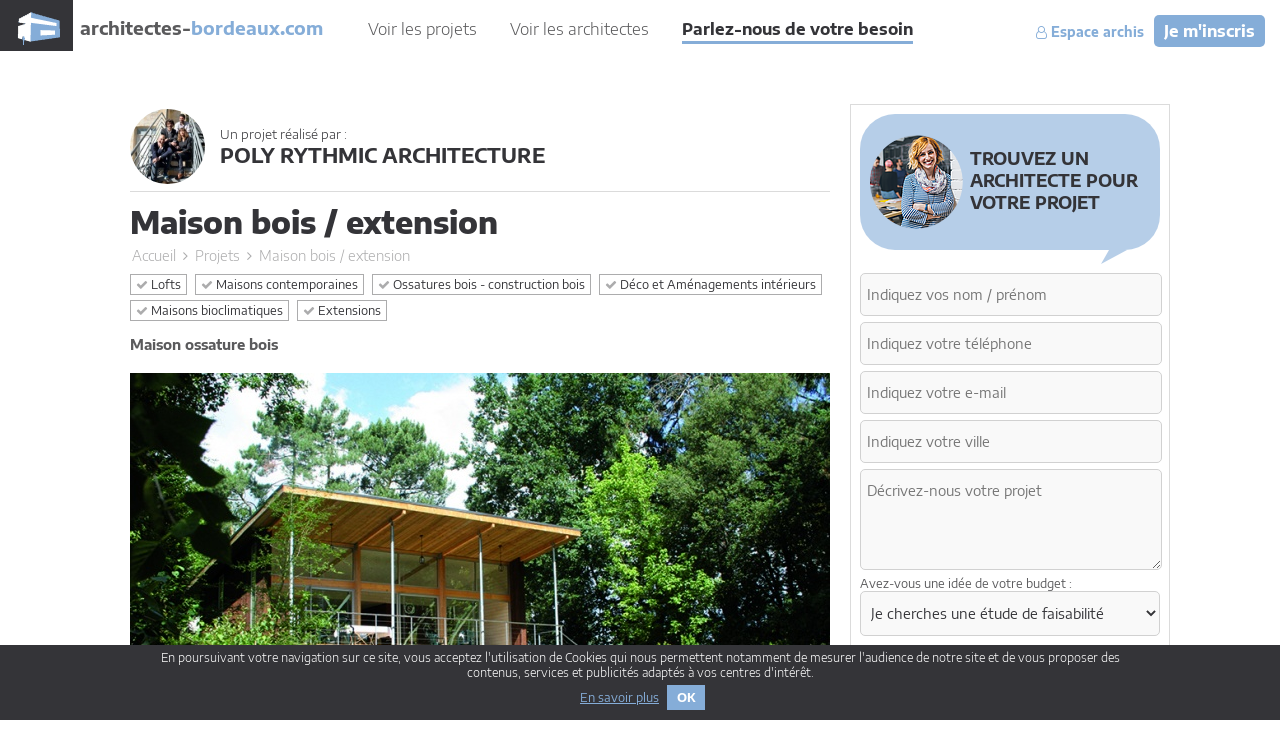

--- FILE ---
content_type: text/html
request_url: https://www.architectes-bordeaux.com/projets/maison-bois-extension-11609.html
body_size: 6393
content:


<!DOCTYPE html>
<html xmlns="http://www.w3.org/1999/xhtml" xml:lang="fr" lang="fr">
	<head>
				<base href="https://www.architectes-bordeaux.com/" />
		<title>Maison bois / extension &agrave; L&eacute;ognan : une r&eacute;alisation de POLY RYTHMIC ARCHITECTURE</title>
		<meta http-equiv="Content-Type" content="text/html; charset=iso-8859-1"/>
		<meta name="description" lang="fr" content="Maison ossature bois"/>
		<meta name="keywords" lang="fr" content=""/>

		<link rel="icon" type="image/x-icon" href="favicon.ico?v=1"/>

		<meta name="viewport" content="initial-scale=1, width=device-width"/>

		<script src="//ajax.googleapis.com/ajax/libs/jquery/1.11.1/jquery.min.js"></script>
		<link rel="stylesheet" href="https://cdnjs.cloudflare.com/ajax/libs/fancybox/3.1.25/jquery.fancybox.min.css" />
		<script src="https://cdnjs.cloudflare.com/ajax/libs/fancybox/3.1.25/jquery.fancybox.min.js"></script>
		<script src="v3_js/masonry.pkgd.min.js"></script>

		<script src="v3_js/v3_site.js?v1&t=1553011273" type="text/javascript"></script>
        <script src="https://www.google.com/recaptcha/api.js?onload=onloadCallback&render=explicit" async defer></script>
        <script src="v3_js/jquery.sticky.js?v1&t=1491456134" type="text/javascript"></script>

		<link href="v3_css/v3_site.css?v1&t=1542991026" rel="stylesheet"/>
		<link href="v3_css/font-awesome.css" rel="stylesheet"/>
		<link rel="stylesheet" type="text/css" href="v3_css/slick.css?t=1508734946" />
		<script type="text/javascript" src="v3_js/slick.min.js?t=1508734946"></script>
		<link rel="stylesheet" media="all" type="text/css" href="v3_css/slick-theme.css?v1&t=1513162917" />

        <script src="wizard/js/site.js?v1&t=1643623650" type="text/javascript"></script>
        <link href="wizard/v3_css/v3_site.css?v1&t=1643622323" rel="stylesheet"/>

        
        
        <script>var masonryImgs = new Array();</script>
                        

				<!-- Matomo -->
		<script type="text/javascript">
            var _paq = _paq || [];
            //tracker methods like "setCustomDimension" should be called before "trackPageView"
            _paq.push(['trackPageView']);
            _paq.push(['enableLinkTracking']);
            (function() {
                var u="//matomostat.architectes-france.com/";
                _paq.push(['setTrackerUrl', u+'piwik.php']);
                _paq.push(['setSiteId', '2']);
                var d=document, g=d.createElement('script'), s=d.getElementsByTagName('script')[0];
                g.type='text/javascript'; g.async=true; g.defer=true; g.src=u+'piwik.js'; s.parentNode.insertBefore(g,s);
            })();
		</script>
		<!-- End Matomo Code -->
		
	</head>
	<body>
		<header>
			<div class="header">
				<a href="https://www.architectes-bordeaux.com/" class="logo" title="Retour à l'accueil">
					<img src="v3_img-interf/logo.png" alt="architectes-bordeaux.com" />
					<span><strong>architectes-</strong>bordeaux.com</span>
				</a>
				<nav>
					<a href="https://www.architectes-bordeaux.com/projets/" title="Galerie des projets" class="">Voir les projets</a>
					<a href="https://www.architectes-bordeaux.com/architectes/" title="Voir les architectes membres du réseau" class="">Voir les architectes</a>
					<a href="https://www.architectes-bordeaux.com/contacter-nos-architectes.html" title="Trouvez un architecte en déposant un appel d'offre" class="selected">Parlez-nous de votre besoin</a>
				</nav>
				<div class="espace-archi">
                                            <a href="https://www.architectes-bordeaux.com/inscription.html" title="Je suis architecte, je m'inscris" class="cta">Je m'inscris</a>
                        <a href="https://www.architectes-bordeaux.com/mon-compte.html" title="Mon espace architecte"><i class="fa fa-user-o" aria-hidden="true"></i>&nbsp;Espace archis</a>
                    				</div>
				<a href="#" rel="nofollow" class="triggerMenu" id="triggerMenu"><i class="fa fa-bars"></i><span>Menu</span></a>
			</div>
		</header>
		<div id="menuPanel">
			<nav class="nav">
				<button id="closeMenu">Fermer</button>
				<ul class="ul1 scrollbar-macosx">
					<li>
						<a href="https://www.architectes-bordeaux.com/projets/" title="Galerie des projets" class="a"><i class="fa fa-chevron-right"></i>&nbsp;Voir les projets</a>
					</li>
					<li>
						<a href="https://www.architectes-bordeaux.com/architectes/" title="Voir les architectes membres du réseau" class="a"><i class="fa fa-chevron-right"></i>&nbsp;Voir les architectes</a>
					</li>
					<li>
						<a href="https://www.architectes-bordeaux.com/contacter-nos-architectes.html?ft=menu" title="Trouvez un architecte en déposant un appel d'offre" class="a"><i class="fa fa-chevron-right"></i>&nbsp;Parlez-nous de votre besoin</a>
					</li>
					<li>
						<a href="https://www.architectes-bordeaux.com/mon-compte.html" title="Mon espace architecte" class="a"><i class="fa fa-chevron-right"></i>&nbsp;Espace archis</a>
					</li>
					<li>
						<a href="https://www.architectes-bordeaux.com/inscription.html" title="Je suis architecte, je m'inscris" class="a"><i class="fa fa-chevron-right"></i>&nbsp;Je suis architecte, je m'inscris</a>
					</li>
				</ul>
			</nav>
		</div>
		<content>
			<div class="content">
				<div class="container-page projet">
	<div class="flex">
		<div class="part-left">
            
                <a href="https://www.architectes-bordeaux.com/architectes/poly-rythmic-architecture-6493.html" class="projet-archi" title="Voir les réalisations de POLY RYTHMIC ARCHITECTURE"><!--
                    --><div class="header-archi bis" ><!--
                                                    --><div class="avatar">
                                <img src="https://www.architectes-bordeaux.com/images/1426521863.jpg"/>
                            </div><!--
                                                --><div class="title-projet"><!--
                            --><span>Un projet réalisé par :</span><!--
                            --><span class="nom-archi">POLY RYTHMIC ARCHITECTURE</span><!--
                                                    --></div><!--
                    --></div><!--
                    --></a>

            
            <div class="header-projet" id="header-sticky"><!--
                    --><div class="avatar">
                        <div><img src="https://www.architectes-bordeaux.com/images/1426521863.jpg"/></div>
                    </div><!--
                    --><div class="title-projet"><!--
                        --><h1>Maison bois / extension</h1><!--
                                            --></div><!--
                    --><div class="title-architecte-sticky">
                        <span class="h1">POLY RYTHMIC ARCHITECTURE</span>
                    </div><!--
                    --><div class="architecte-sticky-contact">
                    <button>Me contacter</button>
                    </div><!--
            --></div>


            <div class="padme">

                <div class="arianne">
                    <a href="https://www.architectes-bordeaux.com/" title="Retour à l'accueil">Accueil</a>
                    <span><i class="fa fa-angle-right"></i></span>
                    <a href="https://www.architectes-bordeaux.com/projets/" title="Galerie des projets">Projets</a>
                    <span><i class="fa fa-angle-right"></i></span>
                    <span>Maison bois / extension</span>
                </div>

                                    <div class="categories">
                                                    							<a href="https://www.architectes-bordeaux.com/projets/lofts-1/" title="Parcourir tous les projets de la catégorie Lofts">
                                <i class="fa fa-check"></i>
                                Lofts                            </a>

                                                    							<a href="https://www.architectes-bordeaux.com/projets/maisons-contemporaines-8/" title="Parcourir tous les projets de la catégorie Maisons contemporaines">
                                <i class="fa fa-check"></i>
                                Maisons contemporaines                            </a>

                                                    							<a href="https://www.architectes-bordeaux.com/projets/ossatures-bois-construction-bois-10/" title="Parcourir tous les projets de la catégorie Ossatures bois - construction bois">
                                <i class="fa fa-check"></i>
                                Ossatures bois - construction bois                            </a>

                                                    							<a href="https://www.architectes-bordeaux.com/projets/deco-et-amenagements-interieurs-13/" title="Parcourir tous les projets de la catégorie Déco et Aménagements intérieurs">
                                <i class="fa fa-check"></i>
                                Déco et Aménagements intérieurs                            </a>

                                                    							<a href="https://www.architectes-bordeaux.com/projets/maisons-bioclimatiques-architecture-naturelle-et-ecologique-31/" title="Parcourir tous les projets de la catégorie Maisons bioclimatiques, architecture naturelle et écologique">
                                <i class="fa fa-check"></i>
                                Maisons bioclimatiques                            </a>

                                                    							<a href="https://www.architectes-bordeaux.com/projets/extensions-43/" title="Parcourir tous les projets de la catégorie Extensions">
                                <i class="fa fa-check"></i>
                                Extensions                            </a>

                                            </div>
                
                                                <div class="css_mce">
                                <p class="intro">Maison ossature bois</p>
                            </div>
                                            
                
                                            <div class="visuel">
                            <img src="https://www.architectes-bordeaux.com/images/image_projet_80563.jpg" align="absmiddle" alt="Maison bois / extension" />
                        </div>
                                                                    <div class="css_mce description">
                                <p>La toiture est inspirée de la maison existante.<br>
Cadrage des vues sur la nature environnante.<br>
Les pilotis permettent de respecter la pente naturelle du terrain.</p>
                            </div>
                                                                                        <ul>
                                                            <li class="visuel">
                                    <img src="https://www.architectes-bordeaux.com/images/image_projet_80564.jpg" alt="Maison bois / extension : détail pilotis" align="absmiddle" />
                                                                                                                <div class="fra-me-zone" data-format="pano"></div>
                                                                    </li>
                                                            <li class="visuel">
                                    <img src="https://www.architectes-bordeaux.com/images/image_projet_80565.jpg" alt="Maison bois / extension : intérieur / pièce à vivre" align="absmiddle" />
                                                                                                        </li>
                                                    </ul>
                    
                
                <div class="form-archi">
                    <form action="" id="contact-form" method="post" class="contact contact-bottom-form">
    <input type="hidden" name="f_page" value="projet"/>
        <h3 class="form-header">Trouvez un architecte pour votre projet</h3>
        <input type="hidden" name="device" value="DESKTOP"/>    <input type="hidden" name="action" value="form-bottom"/>
    <input type="hidden" name="target" value="bottom"/>
            <div class="ctn-input-left">
        <div class="ctn-input">
            <input type="text" name="nom" value="" placeholder="Indiquez vos nom / prénom" required="required" aria-required="true"/>
        </div>
        <div class="ctn-input">
            <input type="tel" name="tel" value="" placeholder="Indiquez votre téléphone" required="required" aria-required="true"/>
        </div>
        <div class="ctn-input">
            <input type="email" name="mail" value="" placeholder="Indiquez votre e-mail" required="required" aria-required="true"/>
        </div>
        <div class="ctn-input">
            <input type="text" name="ville" value="" placeholder="Indiquez votre ville" required="required" aria-required="true"/>
        </div>
		<div class="ctn-input">
			<label>Avez-vous une idée de votre budget :</label>
			<select name="budget">
				<option value="Je cherches une étude de faisabilité" >Je cherches une étude de faisabilité</option>
				<option value="< 15 000?" >< 15 000?</option>
				<option value="15 000? - 50 000?" >15 000? - 50 000?</option>
				<option value="50 000? - 100 000?" >50 000? - 100 000?</option>
				<option value="100 000? - 300 000?" >100 000? - 300 000?</option>
				<option value="> 300 000?" >> 300 000?</option>
			</select>
        </div>
    </div>
    <div class="ctn-input-right">
        <div class="ctn-input">
            <textarea name="desc" style="height:230px;" placeholder="Décrivez-nous votre projet" required="required" aria-required="true"></textarea>
        </div>
    </div>
	<div class="clear"></div>
	<div class="rgpd-line">
		<p class="rgpd-titre">Protection de vos données personnelles</p>
		<div class="overflowmecont">
			<div class="overflowme"><p>Depuis toujours, architectes-france.com <u>ne transfère aucune donnée personnelle à d'autres acteurs</u> que ceux directement concernés par le projet (architectes, architectes d'intérieur...) et qui appartiennent à son réseau. Nos listes ne sont jamais transmises ou vendues à des partenaires extérieurs, même si ceux-ci appartiennent au domaine de la construction.<br>
						Toute modification dans ce domaine ne serait effectuée qu'avec votre consentement.</p>
					<p>Je consens à ce que mes données personnelles soient collectées pour permettre à architectes-france de transférer votre projet aux architectes. Seul Architectes-france, ses équipes internes et la maitrise d'oeuvre concernée par le projet y ont accès. Aucune transmission de données à des tiers à l'exclusion de ceux décrits ci dessus n'est réalisée. </p>
					<p>Mes données téléphoniques seront uniquement utilisées par Architectes-france.com et les architectes de notre réseau dans le cadre de la qualification et du suivi de mon projet.</p>
					<p>Les données sont conservées pendant une durée de 18 mois courant à partir des derniers contacts effectifs entre architectes-france et vous ou architectes-france et un membre de la maitrise d'oeuvre en rapport avec ce projet et qui serait en relation avec architectes-france.</p>
					<p>Conformément à la <a href="https://www.cnil.fr/fr/loi-78-17-du-6-janvier-1978-modifiee" target="_blank" rel="nofollow">loi « informatique et libertés »</a>, vous pouvez exercer votre droit d'accès aux données vous concernant et les faire rectifier en contactant : Architectes-france, 23 avenue du Mirail - parc du Mirail - 33370 Artigues-près Bordeaux.
						Tél. 05.47.74.51.01 - <a href="mailto:contact@architectes-france.com">contact@architectes-france.com</a></p></div>
		</div>
	</div>
	<div class="rgpd-line">
		<label>
			<input type="checkbox" name="consentement" value="1" required="required" /> Je certifie avoir pris connaissance et consentir aux traitements de mes données décrits ci dessus.*
		</label>
	</div>
	<div class="ctn-input">
		<div id="bottom-form" class="g-recaptcha"></div>
	</div>
    <div class="clear"></div>
        <div class="ctn-input center">
        <button type="submit">Envoyer</button>
    </div>
</form>                </div>
            </div>
		</div>
		<div class="part-right">
			<div class="droite-contact">
    <form action="" id="contact-mini-form" method="post" class="contact contact-right-form">
        <input type="hidden" name="f_page" value="projet"/>
        <input type="hidden" name="f_form_page" value="www.architectes-bordeaux.com/projets/maison-bois-extension-11609.html"/>
                            <h3 class="general form-header" style="background-position: 10px center;">
                Trouvez un architecte pour votre projet
<!--                Parlez-nous<br/>de votre besoin-->
            </h3>
                        <input type="hidden" name="device" value="DESKTOP"/>        <input type="hidden" name="action" value="tinyform"/>
        <input type="hidden" name="target" value="upper-droite"/>
        
        <div class="ctn-input">
            <input type="text" name="nom" value="" placeholder="Indiquez vos nom / prénom" required="required" aria-required="true"/>
        </div>
        <div class="ctn-input">
            <input type="tel" name="tel" value="" placeholder="Indiquez votre téléphone" required="required" aria-required="true"/>
        </div>
        <div class="ctn-input">
            <input type="email" name="mail" value="" placeholder="Indiquez votre e-mail" required="required" aria-required="true"/>
        </div>
        <div class="ctn-input">
            <input type="text" name="ville" value="" placeholder="Indiquez votre ville" required="required" aria-required="true"/>
        </div>
		
        <div class="ctn-input">
            <textarea name="desc" placeholder="Décrivez-nous votre projet" required="required" aria-required="true"></textarea>
        </div>
        <div class="ctn-input">
			<label>Avez-vous une idée de votre budget :</label>
			<select name="budget">
				<option value="Je cherches une étude de faisabilité" >Je cherches une étude de faisabilité</option>
				<option value="< 15 000€" >< 15 000€</option>
				<option value="15 000€ - 50 000€" >15 000€ - 50 000€</option>
				<option value="50 000€ - 100 000€" >50 000€ - 100 000€</option>
				<option value="100 000€ - 300 000€" >100 000€ - 300 000€</option>
				<option value="> 300 000€" >> 300 000€</option>
			</select>
        </div>
		<div class="rgpd-line">
			<p class="rgpd-titre">Protection de vos données personnelles</p>
			<div class="overflowmecont">
				<div class="overflowme"><p>Depuis toujours, architectes-france.com <u>ne transfère aucune donnée personnelle à d'autres acteurs</u> que ceux directement concernés par le projet (architectes, architectes d'intérieur...) et qui appartiennent à son réseau. Nos listes ne sont jamais transmises ou vendues à des partenaires extérieurs, même si ceux-ci appartiennent au domaine de la construction.<br>
						Toute modification dans ce domaine ne serait effectuée qu'avec votre consentement.</p>
					<p>Je consens à ce que mes données personnelles soient collectées pour permettre à architectes-france de transférer votre projet aux architectes. Seul Architectes-france, ses équipes internes et la maitrise d'oeuvre concernée par le projet y ont accès. Aucune transmission de données à des tiers à l'exclusion de ceux décrits ci dessus n'est réalisée. </p>
					<p>Mes données téléphoniques seront uniquement utilisées par Architectes-france.com et les architectes de notre réseau dans le cadre de la qualification et du suivi de mon projet.</p>
					<p>Les données sont conservées pendant une durée de 18 mois courant à partir des derniers contacts effectifs entre architectes-france et vous ou architectes-france et un membre de la maitrise d'oeuvre en rapport avec ce projet et qui serait en relation avec architectes-france.</p>
					<p>Conformément à la <a href="https://www.cnil.fr/fr/loi-78-17-du-6-janvier-1978-modifiee" target="_blank" rel="nofollow">loi « informatique et libertés »</a>, vous pouvez exercer votre droit d'accès aux données vous concernant et les faire rectifier en contactant : Architectes-france, 23 avenue du Mirail - parc du Mirail - 33370 Artigues-près Bordeaux.
						Tél. 05.47.74.51.01 - <a href="mailto:contact@architectes-france.com">contact@architectes-france.com</a></p></div>
			</div>
		</div>
		<div class="rgpd-line">
			<label>
				<input type="checkbox" name="consentement" value="1" required="required" /> Je certifie avoir pris connaissance et consentir aux traitements de mes données décrits ci dessus.*
			</label>
		</div>
                <div class="ctn-input">
            <div class="g-recaptcha"  id="upper-droite-form"></div>
        </div>
        <div class="ctn-input center">
            <button type="submit">Envoyer</button>
        </div>
    </form>
</div>

		</div>
	</div>
</div>
<div class="part-bottom">
    <div class="ajax-cross" id="ajax-cross-archi" data-archi="6493" data-projet="11609">
        <span class="loader"><i class="fa fa-spin fa-circle-o-notch"></i></span>
    </div>
    <div class="ajax-cross" id="ajax-cross-categ" data-projet="11609">
        <span class="loader"><i class="fa fa-spin fa-circle-o-notch"></i></span>
    </div>

</div>


			</div>
		</content>
		<footer>
			<div class="footer">
				<div class="wrapper">
					<div class="upper">
                        <ul><!--
                                                                                --><li><a href="https://www.architectes-agen.com" title="Les architectes sur Agen">Architectes-Agen</a></li><!--
                                                                                --><li><a href="https://www.architectes-aix-en-provence.com" title="Les architectes sur Aix-en-provence">Architectes-Aix-En-Provence</a></li><!--
                                                                                --><li><a href="https://www.architectes-amiens.com" title="Les architectes sur Amiens">Architectes-Amiens</a></li><!--
                                                                                --><li><a href="https://www.architectes-angers.com" title="Les architectes sur Angers">Architectes-Angers</a></li><!--
                                                                                --><li><a href="https://www.architectes-angouleme.com" title="Les architectes sur Angouleme">Architectes-Angouleme</a></li><!--
                                                                                --><li><a href="https://www.architectes-bayonne.com" title="Les architectes sur Bayonne">Architectes-Bayonne</a></li><!--
                                                                                --><li><a href="https://www.architectes-besancon.com" title="Les architectes sur Besancon">Architectes-Besancon</a></li><!--
                                                                                --><li><a href="https://www.architectes-bordeaux.com" title="Les architectes sur Bordeaux">Architectes-Bordeaux</a></li><!--
                                                                                --><li><a href="https://www.architectes-brest.com" title="Les architectes sur Brest">Architectes-Brest</a></li><!--
                                                                                --><li><a href="https://www.architectes-caen.com" title="Les architectes sur Caen">Architectes-Caen</a></li><!--
                                                                                --><li><a href="https://www.architectes-clermont-ferrand.com" title="Les architectes sur Clermont-ferrand">Architectes-Clermont-Ferrand</a></li><!--
                                                                                --><li><a href="https://www.architectes-dijon.com" title="Les architectes sur Dijon">Architectes-Dijon</a></li><!--
                                                                                --><li><a href="https://www.architectes-la-rochelle.com" title="Les architectes sur La-rochelle">Architectes-La-Rochelle</a></li><!--
                                                                                --><li><a href="https://www.architectes-le-havre.com" title="Les architectes sur Le-havre">Architectes-Le-Havre</a></li><!--
                                                                                --><li><a href="https://www.architectes-le-mans.com" title="Les architectes sur Le-mans">Architectes-Le-Mans</a></li><!--
                                                                                --><li><a href="https://www.architectes-lille.com" title="Les architectes sur Lille">Architectes-Lille</a></li><!--
                                                                                --><li><a href="https://www.architectes-lyon.com" title="Les architectes sur Lyon">Architectes-Lyon</a></li><!--
                                                                                --><li><a href="https://www.architectes-marseille.com" title="Les architectes sur Marseille">Architectes-Marseille</a></li><!--
                                                                                --><li><a href="https://www.architectes-metz.com" title="Les architectes sur Metz">Architectes-Metz</a></li><!--
                                                                                --><li><a href="https://www.architectes-montpellier.com" title="Les architectes sur Montpellier">Architectes-Montpellier</a></li><!--
                                                                                --><li><a href="https://www.architectes-nantes.com" title="Les architectes sur Nantes">Architectes-Nantes</a></li><!--
                                                                                --><li><a href="https://www.architectes-nice.com" title="Les architectes sur Nice">Architectes-Nice</a></li><!--
                                                                                --><li><a href="https://www.architectes-nimes.com" title="Les architectes sur Nimes">Architectes-Nimes</a></li><!--
                                                                                --><li><a href="https://www.architectes-orleans.com" title="Les architectes sur Orleans">Architectes-Orleans</a></li><!--
                                                                                --><li><a href="https://www.architectes-paris.com" title="Les architectes sur Paris">Architectes-Paris</a></li><!--
                                                                                --><li><a href="https://www.architectes-pau.com" title="Les architectes sur Pau">Architectes-Pau</a></li><!--
                                                                                --><li><a href="https://www.architectes-quimper.com" title="Les architectes sur Quimper">Architectes-Quimper</a></li><!--
                                                                                --><li><a href="https://www.architectes-reims.com" title="Les architectes sur Reims">Architectes-Reims</a></li><!--
                                                                                --><li><a href="https://www.architectes-rennes.com" title="Les architectes sur Rennes">Architectes-Rennes</a></li><!--
                                                                                --><li><a href="https://www.architectes-saint-etienne.com" title="Les architectes sur Saint-etienne">Architectes-Saint-Etienne</a></li><!--
                                                                                --><li><a href="https://www.architectes-strasbourg.com" title="Les architectes sur Strasbourg">Architectes-Strasbourg</a></li><!--
                                                                                --><li><a href="https://www.architectes-toulon.com" title="Les architectes sur Toulon">Architectes-Toulon</a></li><!--
                                                                                --><li><a href="https://www.architectes-toulouse.com" title="Les architectes sur Toulouse">Architectes-Toulouse</a></li><!--
                                                                                --><li><a href="https://www.architectes-tours.com" title="Les architectes sur Tours">Architectes-Tours</a></li><!--
                                                --></ul>
					</div>
					<div class="downer">
						<div class="left">
							<div>
								<a href="https://www.architectes-bordeaux.com/qui-sommes-nous.html" title="En savoir plus sur Architecte-bordeaux.com">Qui sommes nous ?</a>
								<a href="https://www.architectes-bordeaux.com/faq.html" title="Foire aux questions">FAQ</a>
								<a href="https://www.architectes-bordeaux.com/mentions-legales.html" title="Contact et mentions légales">Mentions légales</a>
                                <a href="https://formules.architectes-france.com/annonceurs" target="_blank">Annonceurs</a>
															</div>
							<div>
								<span>Architectes-france.com</span>
															</div>
						</div>
						<div class="right">
							<a href="https://www.architectes-bordeaux.com/mon-compte.html" title="Accéder à votre espace architecte" class="btn-cta">
								Je suis architecte<br/>je veux présenter mes projets
							</a>
						</div>
					</div>
				</div>
			</div>
		</footer>
        
						<div class="cnil_cookie">
					<div class="cnil_container">
						<p>
							En poursuivant votre navigation sur ce site, vous acceptez l'utilisation de Cookies qui nous
							permettent notamment de mesurer l'audience de notre site et de vous proposer des contenus,
							services et publicit&eacute;s adapt&eacute;s &agrave; vos centres d'int&eacute;r&ecirc;t.
						</p>
						<a href="https://www.architectes-bordeaux.com/mentions-legales.html" target="_blank" rel="nofollow" class="more">En
							savoir plus</a>
						<a href="https://www.architectes-bordeaux.com/tr_cnil_cookie.php" class="trigger">OK</a>
					</div>
				</div>
					<div id="isresponsiveScreen"></div>
		<div id="isresponsiveTablet"></div>
		<div id="isresponsivePhone"></div>
		<div id="isresponsive"></div>

        <script>
            $(function(){
                var ttFr = $('.fra-me-zone').length;
                                setTimeout(function(){
                    $.get('https://formules.architectes-france.com/guess-annonce/bordeaux?nbr='+ttFr, function(d){
                        console.log(d);
                        for(var i = 0; i < d.annonces.length; i++){
                            var zoneFormat = $('.fra-me-zone').eq(i).data('format');
                            var format = 'text';
                            if(d.annonces[i].imageCarreName !== null && zoneFormat === 'carre')
                                format = 'carre';
                            if(d.annonces[i].imagePanoName !== null && zoneFormat === 'pano')
                                format = 'pano';
                            $('.fra-me-zone').eq(i).html('<a href="https://formules.architectes-france.com/annonceurs" rel="nofollow" target="_blank">Sponsorisé</a><iframe src="'+d.annonces[i].url+'?format='+format+'" frameborder="0" allowtransparency="1" ></iframe>').show();
                            if(format === 'carre')
                                $('.fra-me-zone').eq(i).addClass('fra-carre');
                            if(format === 'pano')
                                $('.fra-me-zone').eq(i).addClass('fra-pano');
                        }
                        try{
                            $('.container-listing').masonry({
                            // options
                            itemSelector: '.listing'
                        });
                        }catch(e){}
                    })
                }, 500);
            });
        </script>
        <style>
            .fra-me-zone {
                background-color: #fff;
                display: none;
                position: relative;
                margin-top: 2rem;
                margin-bottom: 2rem;
            }
            .fra-me-zone iframe {
                margin-top: 1rem;
                display: block;
                width: 100%;
                height: 100px;
                box-sizing: border-box;
            }
            .fra-me-zone a {
                display: inline-block !important;
                border: 0 !important;
                color: #000 !important;
                font-size: 12px;
                text-decoration: none;
                margin: 0 !important;
                padding: 0 !important;
            }
            .fra-me-zone.format-carre {
                margin: 0 !important;
                padding: 10px;
                /*border: 1px solid #efefef;*/
            }
            .fra-me-zone.format-carre iframe {
                height: 140px;
            }
            .fra-me-zone.fra-carre iframe {
                height: 240px;
            }
            .fra-me-zone.fra-pano iframe {
                height: 140px;
            }
        </style>

	</body>
</html>

--- FILE ---
content_type: text/html; charset=utf-8
request_url: https://www.google.com/recaptcha/api2/anchor?ar=1&k=6LdfezgUAAAAAFFTWQ13wL72y0YWeycl-2InQBmX&co=aHR0cHM6Ly93d3cuYXJjaGl0ZWN0ZXMtYm9yZGVhdXguY29tOjQ0Mw..&hl=en&v=PoyoqOPhxBO7pBk68S4YbpHZ&size=normal&anchor-ms=20000&execute-ms=30000&cb=kemwacnefq4m
body_size: 49439
content:
<!DOCTYPE HTML><html dir="ltr" lang="en"><head><meta http-equiv="Content-Type" content="text/html; charset=UTF-8">
<meta http-equiv="X-UA-Compatible" content="IE=edge">
<title>reCAPTCHA</title>
<style type="text/css">
/* cyrillic-ext */
@font-face {
  font-family: 'Roboto';
  font-style: normal;
  font-weight: 400;
  font-stretch: 100%;
  src: url(//fonts.gstatic.com/s/roboto/v48/KFO7CnqEu92Fr1ME7kSn66aGLdTylUAMa3GUBHMdazTgWw.woff2) format('woff2');
  unicode-range: U+0460-052F, U+1C80-1C8A, U+20B4, U+2DE0-2DFF, U+A640-A69F, U+FE2E-FE2F;
}
/* cyrillic */
@font-face {
  font-family: 'Roboto';
  font-style: normal;
  font-weight: 400;
  font-stretch: 100%;
  src: url(//fonts.gstatic.com/s/roboto/v48/KFO7CnqEu92Fr1ME7kSn66aGLdTylUAMa3iUBHMdazTgWw.woff2) format('woff2');
  unicode-range: U+0301, U+0400-045F, U+0490-0491, U+04B0-04B1, U+2116;
}
/* greek-ext */
@font-face {
  font-family: 'Roboto';
  font-style: normal;
  font-weight: 400;
  font-stretch: 100%;
  src: url(//fonts.gstatic.com/s/roboto/v48/KFO7CnqEu92Fr1ME7kSn66aGLdTylUAMa3CUBHMdazTgWw.woff2) format('woff2');
  unicode-range: U+1F00-1FFF;
}
/* greek */
@font-face {
  font-family: 'Roboto';
  font-style: normal;
  font-weight: 400;
  font-stretch: 100%;
  src: url(//fonts.gstatic.com/s/roboto/v48/KFO7CnqEu92Fr1ME7kSn66aGLdTylUAMa3-UBHMdazTgWw.woff2) format('woff2');
  unicode-range: U+0370-0377, U+037A-037F, U+0384-038A, U+038C, U+038E-03A1, U+03A3-03FF;
}
/* math */
@font-face {
  font-family: 'Roboto';
  font-style: normal;
  font-weight: 400;
  font-stretch: 100%;
  src: url(//fonts.gstatic.com/s/roboto/v48/KFO7CnqEu92Fr1ME7kSn66aGLdTylUAMawCUBHMdazTgWw.woff2) format('woff2');
  unicode-range: U+0302-0303, U+0305, U+0307-0308, U+0310, U+0312, U+0315, U+031A, U+0326-0327, U+032C, U+032F-0330, U+0332-0333, U+0338, U+033A, U+0346, U+034D, U+0391-03A1, U+03A3-03A9, U+03B1-03C9, U+03D1, U+03D5-03D6, U+03F0-03F1, U+03F4-03F5, U+2016-2017, U+2034-2038, U+203C, U+2040, U+2043, U+2047, U+2050, U+2057, U+205F, U+2070-2071, U+2074-208E, U+2090-209C, U+20D0-20DC, U+20E1, U+20E5-20EF, U+2100-2112, U+2114-2115, U+2117-2121, U+2123-214F, U+2190, U+2192, U+2194-21AE, U+21B0-21E5, U+21F1-21F2, U+21F4-2211, U+2213-2214, U+2216-22FF, U+2308-230B, U+2310, U+2319, U+231C-2321, U+2336-237A, U+237C, U+2395, U+239B-23B7, U+23D0, U+23DC-23E1, U+2474-2475, U+25AF, U+25B3, U+25B7, U+25BD, U+25C1, U+25CA, U+25CC, U+25FB, U+266D-266F, U+27C0-27FF, U+2900-2AFF, U+2B0E-2B11, U+2B30-2B4C, U+2BFE, U+3030, U+FF5B, U+FF5D, U+1D400-1D7FF, U+1EE00-1EEFF;
}
/* symbols */
@font-face {
  font-family: 'Roboto';
  font-style: normal;
  font-weight: 400;
  font-stretch: 100%;
  src: url(//fonts.gstatic.com/s/roboto/v48/KFO7CnqEu92Fr1ME7kSn66aGLdTylUAMaxKUBHMdazTgWw.woff2) format('woff2');
  unicode-range: U+0001-000C, U+000E-001F, U+007F-009F, U+20DD-20E0, U+20E2-20E4, U+2150-218F, U+2190, U+2192, U+2194-2199, U+21AF, U+21E6-21F0, U+21F3, U+2218-2219, U+2299, U+22C4-22C6, U+2300-243F, U+2440-244A, U+2460-24FF, U+25A0-27BF, U+2800-28FF, U+2921-2922, U+2981, U+29BF, U+29EB, U+2B00-2BFF, U+4DC0-4DFF, U+FFF9-FFFB, U+10140-1018E, U+10190-1019C, U+101A0, U+101D0-101FD, U+102E0-102FB, U+10E60-10E7E, U+1D2C0-1D2D3, U+1D2E0-1D37F, U+1F000-1F0FF, U+1F100-1F1AD, U+1F1E6-1F1FF, U+1F30D-1F30F, U+1F315, U+1F31C, U+1F31E, U+1F320-1F32C, U+1F336, U+1F378, U+1F37D, U+1F382, U+1F393-1F39F, U+1F3A7-1F3A8, U+1F3AC-1F3AF, U+1F3C2, U+1F3C4-1F3C6, U+1F3CA-1F3CE, U+1F3D4-1F3E0, U+1F3ED, U+1F3F1-1F3F3, U+1F3F5-1F3F7, U+1F408, U+1F415, U+1F41F, U+1F426, U+1F43F, U+1F441-1F442, U+1F444, U+1F446-1F449, U+1F44C-1F44E, U+1F453, U+1F46A, U+1F47D, U+1F4A3, U+1F4B0, U+1F4B3, U+1F4B9, U+1F4BB, U+1F4BF, U+1F4C8-1F4CB, U+1F4D6, U+1F4DA, U+1F4DF, U+1F4E3-1F4E6, U+1F4EA-1F4ED, U+1F4F7, U+1F4F9-1F4FB, U+1F4FD-1F4FE, U+1F503, U+1F507-1F50B, U+1F50D, U+1F512-1F513, U+1F53E-1F54A, U+1F54F-1F5FA, U+1F610, U+1F650-1F67F, U+1F687, U+1F68D, U+1F691, U+1F694, U+1F698, U+1F6AD, U+1F6B2, U+1F6B9-1F6BA, U+1F6BC, U+1F6C6-1F6CF, U+1F6D3-1F6D7, U+1F6E0-1F6EA, U+1F6F0-1F6F3, U+1F6F7-1F6FC, U+1F700-1F7FF, U+1F800-1F80B, U+1F810-1F847, U+1F850-1F859, U+1F860-1F887, U+1F890-1F8AD, U+1F8B0-1F8BB, U+1F8C0-1F8C1, U+1F900-1F90B, U+1F93B, U+1F946, U+1F984, U+1F996, U+1F9E9, U+1FA00-1FA6F, U+1FA70-1FA7C, U+1FA80-1FA89, U+1FA8F-1FAC6, U+1FACE-1FADC, U+1FADF-1FAE9, U+1FAF0-1FAF8, U+1FB00-1FBFF;
}
/* vietnamese */
@font-face {
  font-family: 'Roboto';
  font-style: normal;
  font-weight: 400;
  font-stretch: 100%;
  src: url(//fonts.gstatic.com/s/roboto/v48/KFO7CnqEu92Fr1ME7kSn66aGLdTylUAMa3OUBHMdazTgWw.woff2) format('woff2');
  unicode-range: U+0102-0103, U+0110-0111, U+0128-0129, U+0168-0169, U+01A0-01A1, U+01AF-01B0, U+0300-0301, U+0303-0304, U+0308-0309, U+0323, U+0329, U+1EA0-1EF9, U+20AB;
}
/* latin-ext */
@font-face {
  font-family: 'Roboto';
  font-style: normal;
  font-weight: 400;
  font-stretch: 100%;
  src: url(//fonts.gstatic.com/s/roboto/v48/KFO7CnqEu92Fr1ME7kSn66aGLdTylUAMa3KUBHMdazTgWw.woff2) format('woff2');
  unicode-range: U+0100-02BA, U+02BD-02C5, U+02C7-02CC, U+02CE-02D7, U+02DD-02FF, U+0304, U+0308, U+0329, U+1D00-1DBF, U+1E00-1E9F, U+1EF2-1EFF, U+2020, U+20A0-20AB, U+20AD-20C0, U+2113, U+2C60-2C7F, U+A720-A7FF;
}
/* latin */
@font-face {
  font-family: 'Roboto';
  font-style: normal;
  font-weight: 400;
  font-stretch: 100%;
  src: url(//fonts.gstatic.com/s/roboto/v48/KFO7CnqEu92Fr1ME7kSn66aGLdTylUAMa3yUBHMdazQ.woff2) format('woff2');
  unicode-range: U+0000-00FF, U+0131, U+0152-0153, U+02BB-02BC, U+02C6, U+02DA, U+02DC, U+0304, U+0308, U+0329, U+2000-206F, U+20AC, U+2122, U+2191, U+2193, U+2212, U+2215, U+FEFF, U+FFFD;
}
/* cyrillic-ext */
@font-face {
  font-family: 'Roboto';
  font-style: normal;
  font-weight: 500;
  font-stretch: 100%;
  src: url(//fonts.gstatic.com/s/roboto/v48/KFO7CnqEu92Fr1ME7kSn66aGLdTylUAMa3GUBHMdazTgWw.woff2) format('woff2');
  unicode-range: U+0460-052F, U+1C80-1C8A, U+20B4, U+2DE0-2DFF, U+A640-A69F, U+FE2E-FE2F;
}
/* cyrillic */
@font-face {
  font-family: 'Roboto';
  font-style: normal;
  font-weight: 500;
  font-stretch: 100%;
  src: url(//fonts.gstatic.com/s/roboto/v48/KFO7CnqEu92Fr1ME7kSn66aGLdTylUAMa3iUBHMdazTgWw.woff2) format('woff2');
  unicode-range: U+0301, U+0400-045F, U+0490-0491, U+04B0-04B1, U+2116;
}
/* greek-ext */
@font-face {
  font-family: 'Roboto';
  font-style: normal;
  font-weight: 500;
  font-stretch: 100%;
  src: url(//fonts.gstatic.com/s/roboto/v48/KFO7CnqEu92Fr1ME7kSn66aGLdTylUAMa3CUBHMdazTgWw.woff2) format('woff2');
  unicode-range: U+1F00-1FFF;
}
/* greek */
@font-face {
  font-family: 'Roboto';
  font-style: normal;
  font-weight: 500;
  font-stretch: 100%;
  src: url(//fonts.gstatic.com/s/roboto/v48/KFO7CnqEu92Fr1ME7kSn66aGLdTylUAMa3-UBHMdazTgWw.woff2) format('woff2');
  unicode-range: U+0370-0377, U+037A-037F, U+0384-038A, U+038C, U+038E-03A1, U+03A3-03FF;
}
/* math */
@font-face {
  font-family: 'Roboto';
  font-style: normal;
  font-weight: 500;
  font-stretch: 100%;
  src: url(//fonts.gstatic.com/s/roboto/v48/KFO7CnqEu92Fr1ME7kSn66aGLdTylUAMawCUBHMdazTgWw.woff2) format('woff2');
  unicode-range: U+0302-0303, U+0305, U+0307-0308, U+0310, U+0312, U+0315, U+031A, U+0326-0327, U+032C, U+032F-0330, U+0332-0333, U+0338, U+033A, U+0346, U+034D, U+0391-03A1, U+03A3-03A9, U+03B1-03C9, U+03D1, U+03D5-03D6, U+03F0-03F1, U+03F4-03F5, U+2016-2017, U+2034-2038, U+203C, U+2040, U+2043, U+2047, U+2050, U+2057, U+205F, U+2070-2071, U+2074-208E, U+2090-209C, U+20D0-20DC, U+20E1, U+20E5-20EF, U+2100-2112, U+2114-2115, U+2117-2121, U+2123-214F, U+2190, U+2192, U+2194-21AE, U+21B0-21E5, U+21F1-21F2, U+21F4-2211, U+2213-2214, U+2216-22FF, U+2308-230B, U+2310, U+2319, U+231C-2321, U+2336-237A, U+237C, U+2395, U+239B-23B7, U+23D0, U+23DC-23E1, U+2474-2475, U+25AF, U+25B3, U+25B7, U+25BD, U+25C1, U+25CA, U+25CC, U+25FB, U+266D-266F, U+27C0-27FF, U+2900-2AFF, U+2B0E-2B11, U+2B30-2B4C, U+2BFE, U+3030, U+FF5B, U+FF5D, U+1D400-1D7FF, U+1EE00-1EEFF;
}
/* symbols */
@font-face {
  font-family: 'Roboto';
  font-style: normal;
  font-weight: 500;
  font-stretch: 100%;
  src: url(//fonts.gstatic.com/s/roboto/v48/KFO7CnqEu92Fr1ME7kSn66aGLdTylUAMaxKUBHMdazTgWw.woff2) format('woff2');
  unicode-range: U+0001-000C, U+000E-001F, U+007F-009F, U+20DD-20E0, U+20E2-20E4, U+2150-218F, U+2190, U+2192, U+2194-2199, U+21AF, U+21E6-21F0, U+21F3, U+2218-2219, U+2299, U+22C4-22C6, U+2300-243F, U+2440-244A, U+2460-24FF, U+25A0-27BF, U+2800-28FF, U+2921-2922, U+2981, U+29BF, U+29EB, U+2B00-2BFF, U+4DC0-4DFF, U+FFF9-FFFB, U+10140-1018E, U+10190-1019C, U+101A0, U+101D0-101FD, U+102E0-102FB, U+10E60-10E7E, U+1D2C0-1D2D3, U+1D2E0-1D37F, U+1F000-1F0FF, U+1F100-1F1AD, U+1F1E6-1F1FF, U+1F30D-1F30F, U+1F315, U+1F31C, U+1F31E, U+1F320-1F32C, U+1F336, U+1F378, U+1F37D, U+1F382, U+1F393-1F39F, U+1F3A7-1F3A8, U+1F3AC-1F3AF, U+1F3C2, U+1F3C4-1F3C6, U+1F3CA-1F3CE, U+1F3D4-1F3E0, U+1F3ED, U+1F3F1-1F3F3, U+1F3F5-1F3F7, U+1F408, U+1F415, U+1F41F, U+1F426, U+1F43F, U+1F441-1F442, U+1F444, U+1F446-1F449, U+1F44C-1F44E, U+1F453, U+1F46A, U+1F47D, U+1F4A3, U+1F4B0, U+1F4B3, U+1F4B9, U+1F4BB, U+1F4BF, U+1F4C8-1F4CB, U+1F4D6, U+1F4DA, U+1F4DF, U+1F4E3-1F4E6, U+1F4EA-1F4ED, U+1F4F7, U+1F4F9-1F4FB, U+1F4FD-1F4FE, U+1F503, U+1F507-1F50B, U+1F50D, U+1F512-1F513, U+1F53E-1F54A, U+1F54F-1F5FA, U+1F610, U+1F650-1F67F, U+1F687, U+1F68D, U+1F691, U+1F694, U+1F698, U+1F6AD, U+1F6B2, U+1F6B9-1F6BA, U+1F6BC, U+1F6C6-1F6CF, U+1F6D3-1F6D7, U+1F6E0-1F6EA, U+1F6F0-1F6F3, U+1F6F7-1F6FC, U+1F700-1F7FF, U+1F800-1F80B, U+1F810-1F847, U+1F850-1F859, U+1F860-1F887, U+1F890-1F8AD, U+1F8B0-1F8BB, U+1F8C0-1F8C1, U+1F900-1F90B, U+1F93B, U+1F946, U+1F984, U+1F996, U+1F9E9, U+1FA00-1FA6F, U+1FA70-1FA7C, U+1FA80-1FA89, U+1FA8F-1FAC6, U+1FACE-1FADC, U+1FADF-1FAE9, U+1FAF0-1FAF8, U+1FB00-1FBFF;
}
/* vietnamese */
@font-face {
  font-family: 'Roboto';
  font-style: normal;
  font-weight: 500;
  font-stretch: 100%;
  src: url(//fonts.gstatic.com/s/roboto/v48/KFO7CnqEu92Fr1ME7kSn66aGLdTylUAMa3OUBHMdazTgWw.woff2) format('woff2');
  unicode-range: U+0102-0103, U+0110-0111, U+0128-0129, U+0168-0169, U+01A0-01A1, U+01AF-01B0, U+0300-0301, U+0303-0304, U+0308-0309, U+0323, U+0329, U+1EA0-1EF9, U+20AB;
}
/* latin-ext */
@font-face {
  font-family: 'Roboto';
  font-style: normal;
  font-weight: 500;
  font-stretch: 100%;
  src: url(//fonts.gstatic.com/s/roboto/v48/KFO7CnqEu92Fr1ME7kSn66aGLdTylUAMa3KUBHMdazTgWw.woff2) format('woff2');
  unicode-range: U+0100-02BA, U+02BD-02C5, U+02C7-02CC, U+02CE-02D7, U+02DD-02FF, U+0304, U+0308, U+0329, U+1D00-1DBF, U+1E00-1E9F, U+1EF2-1EFF, U+2020, U+20A0-20AB, U+20AD-20C0, U+2113, U+2C60-2C7F, U+A720-A7FF;
}
/* latin */
@font-face {
  font-family: 'Roboto';
  font-style: normal;
  font-weight: 500;
  font-stretch: 100%;
  src: url(//fonts.gstatic.com/s/roboto/v48/KFO7CnqEu92Fr1ME7kSn66aGLdTylUAMa3yUBHMdazQ.woff2) format('woff2');
  unicode-range: U+0000-00FF, U+0131, U+0152-0153, U+02BB-02BC, U+02C6, U+02DA, U+02DC, U+0304, U+0308, U+0329, U+2000-206F, U+20AC, U+2122, U+2191, U+2193, U+2212, U+2215, U+FEFF, U+FFFD;
}
/* cyrillic-ext */
@font-face {
  font-family: 'Roboto';
  font-style: normal;
  font-weight: 900;
  font-stretch: 100%;
  src: url(//fonts.gstatic.com/s/roboto/v48/KFO7CnqEu92Fr1ME7kSn66aGLdTylUAMa3GUBHMdazTgWw.woff2) format('woff2');
  unicode-range: U+0460-052F, U+1C80-1C8A, U+20B4, U+2DE0-2DFF, U+A640-A69F, U+FE2E-FE2F;
}
/* cyrillic */
@font-face {
  font-family: 'Roboto';
  font-style: normal;
  font-weight: 900;
  font-stretch: 100%;
  src: url(//fonts.gstatic.com/s/roboto/v48/KFO7CnqEu92Fr1ME7kSn66aGLdTylUAMa3iUBHMdazTgWw.woff2) format('woff2');
  unicode-range: U+0301, U+0400-045F, U+0490-0491, U+04B0-04B1, U+2116;
}
/* greek-ext */
@font-face {
  font-family: 'Roboto';
  font-style: normal;
  font-weight: 900;
  font-stretch: 100%;
  src: url(//fonts.gstatic.com/s/roboto/v48/KFO7CnqEu92Fr1ME7kSn66aGLdTylUAMa3CUBHMdazTgWw.woff2) format('woff2');
  unicode-range: U+1F00-1FFF;
}
/* greek */
@font-face {
  font-family: 'Roboto';
  font-style: normal;
  font-weight: 900;
  font-stretch: 100%;
  src: url(//fonts.gstatic.com/s/roboto/v48/KFO7CnqEu92Fr1ME7kSn66aGLdTylUAMa3-UBHMdazTgWw.woff2) format('woff2');
  unicode-range: U+0370-0377, U+037A-037F, U+0384-038A, U+038C, U+038E-03A1, U+03A3-03FF;
}
/* math */
@font-face {
  font-family: 'Roboto';
  font-style: normal;
  font-weight: 900;
  font-stretch: 100%;
  src: url(//fonts.gstatic.com/s/roboto/v48/KFO7CnqEu92Fr1ME7kSn66aGLdTylUAMawCUBHMdazTgWw.woff2) format('woff2');
  unicode-range: U+0302-0303, U+0305, U+0307-0308, U+0310, U+0312, U+0315, U+031A, U+0326-0327, U+032C, U+032F-0330, U+0332-0333, U+0338, U+033A, U+0346, U+034D, U+0391-03A1, U+03A3-03A9, U+03B1-03C9, U+03D1, U+03D5-03D6, U+03F0-03F1, U+03F4-03F5, U+2016-2017, U+2034-2038, U+203C, U+2040, U+2043, U+2047, U+2050, U+2057, U+205F, U+2070-2071, U+2074-208E, U+2090-209C, U+20D0-20DC, U+20E1, U+20E5-20EF, U+2100-2112, U+2114-2115, U+2117-2121, U+2123-214F, U+2190, U+2192, U+2194-21AE, U+21B0-21E5, U+21F1-21F2, U+21F4-2211, U+2213-2214, U+2216-22FF, U+2308-230B, U+2310, U+2319, U+231C-2321, U+2336-237A, U+237C, U+2395, U+239B-23B7, U+23D0, U+23DC-23E1, U+2474-2475, U+25AF, U+25B3, U+25B7, U+25BD, U+25C1, U+25CA, U+25CC, U+25FB, U+266D-266F, U+27C0-27FF, U+2900-2AFF, U+2B0E-2B11, U+2B30-2B4C, U+2BFE, U+3030, U+FF5B, U+FF5D, U+1D400-1D7FF, U+1EE00-1EEFF;
}
/* symbols */
@font-face {
  font-family: 'Roboto';
  font-style: normal;
  font-weight: 900;
  font-stretch: 100%;
  src: url(//fonts.gstatic.com/s/roboto/v48/KFO7CnqEu92Fr1ME7kSn66aGLdTylUAMaxKUBHMdazTgWw.woff2) format('woff2');
  unicode-range: U+0001-000C, U+000E-001F, U+007F-009F, U+20DD-20E0, U+20E2-20E4, U+2150-218F, U+2190, U+2192, U+2194-2199, U+21AF, U+21E6-21F0, U+21F3, U+2218-2219, U+2299, U+22C4-22C6, U+2300-243F, U+2440-244A, U+2460-24FF, U+25A0-27BF, U+2800-28FF, U+2921-2922, U+2981, U+29BF, U+29EB, U+2B00-2BFF, U+4DC0-4DFF, U+FFF9-FFFB, U+10140-1018E, U+10190-1019C, U+101A0, U+101D0-101FD, U+102E0-102FB, U+10E60-10E7E, U+1D2C0-1D2D3, U+1D2E0-1D37F, U+1F000-1F0FF, U+1F100-1F1AD, U+1F1E6-1F1FF, U+1F30D-1F30F, U+1F315, U+1F31C, U+1F31E, U+1F320-1F32C, U+1F336, U+1F378, U+1F37D, U+1F382, U+1F393-1F39F, U+1F3A7-1F3A8, U+1F3AC-1F3AF, U+1F3C2, U+1F3C4-1F3C6, U+1F3CA-1F3CE, U+1F3D4-1F3E0, U+1F3ED, U+1F3F1-1F3F3, U+1F3F5-1F3F7, U+1F408, U+1F415, U+1F41F, U+1F426, U+1F43F, U+1F441-1F442, U+1F444, U+1F446-1F449, U+1F44C-1F44E, U+1F453, U+1F46A, U+1F47D, U+1F4A3, U+1F4B0, U+1F4B3, U+1F4B9, U+1F4BB, U+1F4BF, U+1F4C8-1F4CB, U+1F4D6, U+1F4DA, U+1F4DF, U+1F4E3-1F4E6, U+1F4EA-1F4ED, U+1F4F7, U+1F4F9-1F4FB, U+1F4FD-1F4FE, U+1F503, U+1F507-1F50B, U+1F50D, U+1F512-1F513, U+1F53E-1F54A, U+1F54F-1F5FA, U+1F610, U+1F650-1F67F, U+1F687, U+1F68D, U+1F691, U+1F694, U+1F698, U+1F6AD, U+1F6B2, U+1F6B9-1F6BA, U+1F6BC, U+1F6C6-1F6CF, U+1F6D3-1F6D7, U+1F6E0-1F6EA, U+1F6F0-1F6F3, U+1F6F7-1F6FC, U+1F700-1F7FF, U+1F800-1F80B, U+1F810-1F847, U+1F850-1F859, U+1F860-1F887, U+1F890-1F8AD, U+1F8B0-1F8BB, U+1F8C0-1F8C1, U+1F900-1F90B, U+1F93B, U+1F946, U+1F984, U+1F996, U+1F9E9, U+1FA00-1FA6F, U+1FA70-1FA7C, U+1FA80-1FA89, U+1FA8F-1FAC6, U+1FACE-1FADC, U+1FADF-1FAE9, U+1FAF0-1FAF8, U+1FB00-1FBFF;
}
/* vietnamese */
@font-face {
  font-family: 'Roboto';
  font-style: normal;
  font-weight: 900;
  font-stretch: 100%;
  src: url(//fonts.gstatic.com/s/roboto/v48/KFO7CnqEu92Fr1ME7kSn66aGLdTylUAMa3OUBHMdazTgWw.woff2) format('woff2');
  unicode-range: U+0102-0103, U+0110-0111, U+0128-0129, U+0168-0169, U+01A0-01A1, U+01AF-01B0, U+0300-0301, U+0303-0304, U+0308-0309, U+0323, U+0329, U+1EA0-1EF9, U+20AB;
}
/* latin-ext */
@font-face {
  font-family: 'Roboto';
  font-style: normal;
  font-weight: 900;
  font-stretch: 100%;
  src: url(//fonts.gstatic.com/s/roboto/v48/KFO7CnqEu92Fr1ME7kSn66aGLdTylUAMa3KUBHMdazTgWw.woff2) format('woff2');
  unicode-range: U+0100-02BA, U+02BD-02C5, U+02C7-02CC, U+02CE-02D7, U+02DD-02FF, U+0304, U+0308, U+0329, U+1D00-1DBF, U+1E00-1E9F, U+1EF2-1EFF, U+2020, U+20A0-20AB, U+20AD-20C0, U+2113, U+2C60-2C7F, U+A720-A7FF;
}
/* latin */
@font-face {
  font-family: 'Roboto';
  font-style: normal;
  font-weight: 900;
  font-stretch: 100%;
  src: url(//fonts.gstatic.com/s/roboto/v48/KFO7CnqEu92Fr1ME7kSn66aGLdTylUAMa3yUBHMdazQ.woff2) format('woff2');
  unicode-range: U+0000-00FF, U+0131, U+0152-0153, U+02BB-02BC, U+02C6, U+02DA, U+02DC, U+0304, U+0308, U+0329, U+2000-206F, U+20AC, U+2122, U+2191, U+2193, U+2212, U+2215, U+FEFF, U+FFFD;
}

</style>
<link rel="stylesheet" type="text/css" href="https://www.gstatic.com/recaptcha/releases/PoyoqOPhxBO7pBk68S4YbpHZ/styles__ltr.css">
<script nonce="jDYBJ1ttXEHV_VsXJFrlcA" type="text/javascript">window['__recaptcha_api'] = 'https://www.google.com/recaptcha/api2/';</script>
<script type="text/javascript" src="https://www.gstatic.com/recaptcha/releases/PoyoqOPhxBO7pBk68S4YbpHZ/recaptcha__en.js" nonce="jDYBJ1ttXEHV_VsXJFrlcA">
      
    </script></head>
<body><div id="rc-anchor-alert" class="rc-anchor-alert"></div>
<input type="hidden" id="recaptcha-token" value="[base64]">
<script type="text/javascript" nonce="jDYBJ1ttXEHV_VsXJFrlcA">
      recaptcha.anchor.Main.init("[\x22ainput\x22,[\x22bgdata\x22,\x22\x22,\[base64]/[base64]/[base64]/KE4oMTI0LHYsdi5HKSxMWihsLHYpKTpOKDEyNCx2LGwpLFYpLHYpLFQpKSxGKDE3MSx2KX0scjc9ZnVuY3Rpb24obCl7cmV0dXJuIGx9LEM9ZnVuY3Rpb24obCxWLHYpe04odixsLFYpLFZbYWtdPTI3OTZ9LG49ZnVuY3Rpb24obCxWKXtWLlg9KChWLlg/[base64]/[base64]/[base64]/[base64]/[base64]/[base64]/[base64]/[base64]/[base64]/[base64]/[base64]\\u003d\x22,\[base64]\x22,\[base64]/DpTDDrjDDkcOOwp3CvsKDw7AUV8O9w75/Jh/[base64]/[base64]/CkUzDl8O6UMK9MsOuQRLCisKPf8OXFsKFWQrDuC47eWbChMOaO8Kdw73DgsK2JcOYw5QAw5c2wqTDgzNFfw/Dh1XCqjJrKMOkecKrQcOOP8K8BMK+wrshw4bDiybCssOQXsOFwrPCiW3CgcORw7gQcnY0w5k/[base64]/CjWx9w7rCoXnDgVPCgMOhBsOpb0Q9E37Dn8Kyw78/CwbClMOlwqPDpcKfw5ovC8K1woNGcMKwKsOSYsOkw77Du8KKF2rCvgZoDVgTwrM/[base64]/CtMKANsOqDDtKwqdlXk1gMzYkwqlmelwSw7ACw75iZcOvw51zT8KJwpfCqg8rVMOnwpTCgMOpecOfS8OCWnvDlcKHwoINw6pXwpJPRMOiw6dAw4rCi8K8P8KPCmnCv8KdwrnDg8K+Q8OgLcOiwpofwoNEenABwqfDvcOBwrLCsB/DvcOMw69Tw5bDtkDCrDhHPsOKwonDmBN5FUHCpEA5RcK9C8KlBMOCR1LDpjl7wqHCj8OXOGbDuGIcf8OsC8KdwpEgXFbDliFhwoPCpxB5wrHDgCIpQMOjb8OkAXPCm8Odwo7DkgjDgVsSA8OXw7PDuMOCSWjDlMKpcMOpw5gWT2rDg1kHw6bDlF45w6ZCwq19wo/CkcKXwq3Doz4fw4rDgxM/LcKjPCERXcOEKlVOwoAGwrEQFRfCjnHCh8OIw7dfw5HDtMO+w4t/wrRcwq9ewqfCpsKLXsOuA150HTnDiMKSwpd0w7zDocKNwoplVjVNBxVkw4hWc8O9w7MrQsKwZDJ4wrfCtsOmw77Dlk5/w7sWwpzCiAjDtTN+LMK7w6bDjMKnw6xwKCPDrynDnMKrw4c9w7kew5VywpQMwp4jYz7Cmj1CcxwJLMK0QXrDjsK3LHvCumE7E21Kw64BwozDuAEXwqpOMQvCtG9Bw4rDjXtOw6/[base64]/CvcKLPMOCHMKyw7hpHEfCjAPCuEJTwopYG8Kkw7DDqsKxBcK3YHrDocOta8OgDMKkM1TCn8O/w4LCpy7DiidMwqANScKkwq0Pw6nCvsOJGTLCkMOIwqcjDx5Ew5MyTgNuw6hBU8O1wrjDt8OVb2EbGiTDhMKow7rDpkXCm8O7ecOxA3DDtMKNKUDCmhlkAwdWQsKDwrfDmcKHwqDDnBo4F8KFDnzCsj4vwqVjwp/[base64]/Cqj9Mw7wPE35Awp91SsOvVhZkw4XDngvDuMKzw6AywonDrsKAwrPCvyYDFMK/woXDsMO6YcKgbQnCjQ/[base64]/CqDvCg8KCwqk1Gjc/w5YSwrLDkMOfcmXCiD/Ci8OsMsOsVTZSwqnDmGLCsXMNBcOYw45jHsOYV1FlwqYBTcOkcsKZUMO1IFIywq8owovDkcKlwp/DqcK8wo9Lwq/DicOPYcOZYcKUGHPCgU/Dtk/CrHEbwrLDh8O2w7Uhw6zDuMK0MsOXw7V7w4HCgcO/w7vDoMOVw4fDgVjCtHfDmXF0d8KUIsOeZANKwopNw5tMwqHDp8O6JWLDqlFFFMKMKSzDiBkXH8OIwpvCmMOgwp/CjcOVMEPDoMKaw5QIw5HCjk3DljQ7wpPDr3QmwoPCmMO6csK/wr/DvcK3VjwfwoHCpkNiPcOawq1RW8Ouw5JDfi5+ecONU8OqF2HDoiZWwot/[base64]/Dtm/Dl8OFwpTCoMOjw5bDt8KbcUxXFDkCGkV3XkbDlMKQwp82w4BVHMKIa8OTw5/[base64]/[base64]/CjCTCkMKVwoNWLcOJwpDCg8KmRsOoMUbDosK5wpstwqPCmcKMw6/Dl0DCsnYow4shwociwo/Cq8KGwrDDh8OrY8KJFcOew5FgwrTCqcKowq8Uw4DCvT9aHsOHSMOmb3nDqsKjHUTCvMOSw6USw7Zow4s0B8ONT8Kew7sNw7DCjHHDj8KfwpXClcK1LDcCw7wrZcKbMMK/X8KfLsOObybCtTcawqzClsOpwo3CoxhcF8OkW14ZBcONw6R2wrRAGXjDshtbw6xVw4zCl8Kjw7kuJ8OQwq/[base64]/CnkIqwoPCgREfwq/CnmnDicKoZngTwrzCi8Kww43DkGDCucOMIsOwXFgRCzdHQMO5wqTDlGFHQh/DkcOSwrPDhMKbSMKmw5d1axrClsOSZi8dwrTCqMO6w5lXw4UHw4bCpsOZencmXMOoNsOtw6/CuMO3H8K4wpIjHcK8wpPDkCh/VMKIT8OLJMOnNMKPDyzDosOfXgZdMR4VwoJ2FUJCJsK3w5FyYFcdw4c8w7XDuF/CrHx+wr1ISQ7CqMK1wpUREcOYwr4zw6HDkk/DoClYHwTCg8KwTMKhHW7DlgDCtSUww5nCoWZQOsKmwodqeDLDuMOWw5jDmMOewrXDt8OECsODScKOecOMQsO3wp98QMKtWTIrw7XDvHnDrcOTb8OGw7EeVsKkRsKjw5x9w7QmwqPCpcKJRAzDjhTCtUMkwoTCiH3Cm8OfdsKfwp5Md8KqBHA5w58YZ8OeLBkZB2V/wr3Cq8K4w5bCgE0OQ8OBwq5vJlnDqEASXcOaScKKwpNzwp5Dw7RZwoHDt8KMOcOaUcK7wqvDmEbDjWMLwrzCpcKwIMOCScObcMOcV8KOCMKQQsO8CTVcVcONJwF3Nl8pwolKDMOawpPCn8OPwpnDj0bCh2/DgMKpbMOba21tw5QjL24uMsKXw70JBMOhw5bCtMORK2oifcK2wpPCukBfwqfChhvCkzQ/w6BHKDgWw63DsHFnVDnCsxRPw6DCtjbCr3UUwrZKHMOIw6HDhwHDjcKsw5kIwqnCj35Jwo5BB8OXfcKvaMKZQn/DrgBeL3o6HsOUKHk1w7nCsE3DmsO/w7bCscKcEjkcw5MCw4tce1g1w6DCnS/CksKHb3XCsDXDkFzChMKNDEw0G24Fw5fCn8OuaMKNwpHCjcKgPMKlYMKbfBLCqMOoJVvCusO+ZQdhw5ZHTjYwwphawpEmOcOywplMwpLCusORwroZHVTCtnhuD3fDnVrDo8OWw4/[base64]/GMKfbFHCpB7Dr0c+VsKqb1PCnQQ6JcKbJMOSw43CihvDv3UmwrETwrR0w61pw6/[base64]/wr3CvmhewpocwovCuWUxPMKgbcKUfCjDo2tdBsOGwr/DnsO5TTQkAh7CsXvCkCXCtGBlaMO3YMKlBHLCrFTCujrDhXrCi8OaccO9w7HDoMODwqkrNiTDvcOMCMOQwo/CpMKRP8KfRSRxSE/DvcOdT8OyGHgUw69bw5/DmCgow6HDmcK2w7ccw5U0EFQxGyRowplrw5PChX0yZcKRw5TCvjAvDgrDnAJiEsKUccOsLCLDm8Ojw4MLb8KsfRxNw7Bgw4nDmcOqU2bDpEjDmcOTBGoPw6LCrcOFw4jCjcOOworCqXMew6vCgQfCgcKNBXR/YycWwqLChMOkw67Cq8K+w5cTW1pgcWsYwp/CmWHDu1DCqsOUw4bDhcKnbSnDm3fCtsO0w4rDo8KiwrQINDnCrDoUIj7CncOpOmfChFrCr8OywrbComsyajpKw67Dtj/CtiVMFXtFw5jDiDtKexE8HsKsfMOtOVjDiMKUTsK4w7YFZTdSwqjCvMKGOsKnJ3k5RcKewrHCigrCkgkzwpbDv8O+wr/CgMOdw7bCs8Khw7kAw5zCpMKVO8K7w5PCvRVew7IrVWzCpcKfw7fDicKmX8ODb3LDsMO7XTnDskbDqMK/[base64]/w6nCoT86Q8OcKMOew5NVw4lbURLDmMOPwpDDjQYaw4HCkkoaw5HDrWg2w7jDqkdVwr07NS/Drn3DhMKAwoTDn8Kxwpxsw7LCmcKtUEXDu8KnaMKTwo96w7UNw77CjAEYwpBZwq/[base64]/PsOtJsKxMhjCrMKZwq3CiMOBBxEUbW/CjlBHwo3CtC7CrcO9FsOsE8O8TG1EJ8KewoHCkcO5w4tYDcKHZcOCZMK6JcOXw7YdwoAKw6nDlVcbwp3Ck3g3wq3DtRMvwrXCkV17aSZBfMK2wqIxJsKLesOLLMKEE8KgZ241w5ZrCwvDpsK5wq/[base64]/[base64]/PCDCmWBsQwrDlxAawqnDgGLDhELCnTJYwqRywqzDryVmY1EWcMOxDDUNNMO+w4UCw6Qnw6cyw4E1YjnCnwZ+AcKfesKtw4vDrcOQw6DCsBQkUcK0w5YQesOpDH4XUH0owqcxw4lmwp/DqMO0GsKBw7LDtcOHahU8H1LDu8ORwpI3w5V5w63DmjTDm8K8wq1Vw6bCnXzCr8KfEgQCeU7CnsKzDw4zw4rCvxfCnsOlwqNiEU19wqUHM8O/d8K2w41VwoxlQ8O6w5nCvsO1RMKowoVLRC/Dm3VrIcK3QRvCtlItwrPCokIrwqZGYMKZOWTDo3jDicOjTEXCm2gKw6x4dMKiIsKdcVYmYxbCm3TCh8OTYXHCgGXDjzZcb8KEwpYcw6vCs8OLUTZDEjFMBcOgwo3Dk8KNwpLDgmxOw4doV1/CnMOmJV7DqcKywr4TEsKnwq/CqhIIZcKHIFPDjgTCk8K2bhB9wqpFSmfCqScwwrbDsg3Dh2gGw7tpw6/CsyQzMsO3f8KKwosnwp8Rwo0vwpDDj8KlwoDCpRTDmMOeew/DjcOsFMKKaVLDpywvwpMGEMKuw6LCksOPw79nwqV8wqYMZRLDsH3DoCMMw5bDncOjQMOOBFcXwr49wpnCgsKWwrPCrMKMwr/ChsKswqQpw7ogXXYLwoR2NMO6w4jCrFNUdAlRbMKbwprCmsOuI37Cq3PCtww9R8KDw5LCj8Kkwq/[base64]/Ch8O1NMKyW8Oawol6blDCuMOIwrzCisOSw6I3wp/CrxcUJ8ODORHCh8OqSR9UwpVFwrhYBcKIw7Amw79ww5PCg0zDpcK0cMK0w4l5w6B7w7nCgHkyw4HDqmDDhcOxw5hFMBYuwqDCilBgwqwrasO/[base64]/CsOyO8OGwrspw7HCpHLCqMOTwrvDvcOjOWFEwr1iwoTDisKLwqIFMVt6UMKTeFPClcOqVw/DuMKZWsOjCmvDk2wQSsORwqnCgQjCosKzen8cw5gZwqMCw6V5XH85wpNcw7zDkFd0DsOgdsK1wroYLhg9XFDCmC16wobCpz/CncOSMkPCscOScsOswo/Dg8ObKMKPFcOvPFfCosOBCjZ8w6grfMKIHMO/w5nDg2QzaGLDqT94w6piwo0XOQA2GsODRMKFwocfwrwuw5R4cMKIwqk+w45tXcOKFMKTwokawojCu8OoIARjMwrCtsOBwo/Ds8Ouw7PDuMKRwo5hJm/Dp8OlecOow4rCtCFuY8Ktw5IQJGvCqsOnwp3DrQzDhMKEawPDqArCj0pnTsOKBxnDl8Obw7ASwq/Dj18KKG4nRMKgwrY4bMKGwqszbVvCi8KNf3nDi8ODw6sNw5TDmMO1w6dTfTEJw6jCshVAw4ppUhY5w5rDsMK7w4DDs8K0wqwYwrTCoQJCwpfCqsKSEcOLw7hZaMOdIDLCpGXCnsKPw6DCpidcZMO7w4FSE3RgRW3Cg8KbQm3DgsK1wqp3w5hRXHPDjVw/wpjDrsKIw4LDr8Knw4FnfH8+AGgJXBrCl8OYWGJ+w77CuC3Dnmd+wqMmwqAgwq/[base64]/[base64]/DjnbDscOpLcOmZ8K9wrnCm8K+wpnCk3Q9wq0Jwq4gRHdPwrDCuMOrZBVoCsKOwp9VTMO0wr7DsHPDhsKxJMKwdsK2FMK/[base64]/Dq8OEwo7DksKwL8KzPB5mYX5cCsKGw5xPw7tywqAqwqTCrQUgZ1RxacKEMcKwVEvCosOXfW5awrnCscOWwqfCoW/DmFrCqcOuwonCicOKw6YZwqjDvMOfw7zCiwNQFsKew7bDssK+w7kpZsOxwoPDhcOewpR/L8OTGi7Ci0AnworClcO0DmPDhQx2w6N7egtOWWXCksOGbDUQw4VGw4wmKhB1ZUcWw4bDqcKewp10wooBAmgEYcKOCTpUC8KGwrPCjMKfRsOSYsO0w4/Dp8KzAMKBQcKrwpYJw6k1wqbCgMO0w6I/wrY5w4bDi8K6cMKkX8KnSS/DhcK3w68zLHDCrsKKNDfDp3zDhWzCvm4tQCvCtSjDi2dfCkhtRcOgdsOYwohUZnTCgT9RIcKEXAAEwrs1w6DDmMKMDMKYw6/CqsK7w50hw716f8OFIm7DssOCRMOEw5rDnBzCs8OQwpUHKcOvPA/CisOcAGdxE8Otw5TCqgLDgMO5GUE6wp/DmWjCtcKLwrHDpcO1IznDicKvwqfCoXvCvEQFw6/DtcKnwogXw78twoLCi8KNwrjDuVnDucKfwqnDiXxnwpRPw6U2w5vDvMOcWcK1w413OsOKYcOpYivCksOPwo9Jw6PDlhjCjjhhBVbCvEFUwp/Djw9lYifChgvCtsOMWsOMwrE/SifDtMOzHFMhw5LCgcO1w7nCisOnI8OIwpUfFB7Dr8KOM3UxwqnCtBvClsOlw5fDvGLDjk/CocKEYnZBa8K6w5cGM2rDrcKSwrEhOSDCsMKzcMK3ARs6KcK/b2E2FcKhSMK6EngnQMOBw4/DicKZMsKGZR0Ew7vDhGQFw4HCqTfDncKBw60xDlrDv8K3asKpL8OnOsK8PjNvw7M0w4DCtCrCm8OvEHTCicKTwo/Dg8OtccKuF1YtFMKbwqfDnQc+WhAMwpvCusO/OsOObmJUAMOuwqTDs8KMwpVgw7HDrcOVBz3DnmBeWCs/[base64]/[base64]/DlsKxwoTDuw/CmMOxw58XwoTCmxM0LC8MGVpGw6URw5HChCbCtQzDmWRGw48/I1Y6Zh7Dm8Oza8O5w4oQV1tfShHDgcKCQkRBbnEoRMO5SMKQIwBRdSzCqsOrfcKjEkFbRCRWWgo0wqLDlRddUMKywrPCjRLDmFVRw4ABwqUfHE0aw7XCgkbCi33DkMK7w7Z5w4sKXsOhw6t2wqfDu8KyEm/DtMOJT8KPF8K3w4/[base64]/DvcKJw4jCkMKmFUVsQk3CozLCusOeOHnDi2PDgkzCqMKSw61Ywq0vw5fDicKUwrnCjMKNWmfDkMKkw5ZFRihzwpgAGMKiNcKHBMK2woxdwqnDpMKew7RLasO5wr7Dpy58wpPDt8O9B8Kvw64bK8OwYcKfXMOvVcORwp3DvUzDsMO/EcKVfUbCvD/CiQsywpdVwp3DtnLCgCjCksKgUsO1Zx7DpMO5BMOKYsOQKSzCu8OswqTDknxIH8ORFcK5w5zDvCbDkcOjwrnDkcKDAsKPwprCusOgw43DhBVMMMKpf8O8IhlNW8K9YHnDmDDDkMOZd8K5RMOuw63CsMKsfzLDkMKlw63DiDNgw63Cq3g/V8KAdy5HwpjDhgrDpsKkw6TCqsO9w6AtKcOawrbClcKpDcOGwrI5woXDgMK5woHChcKvLTsjwphAcmvDvHjCnmnCqhzDvE7DucO4ZhcXw5rCom/DhHIpZzLCoMOmEcK+wpDCscKjDsOUw5DDvcO8w7ByL0YoRBcXEA5tw5LDvcOhw67DulAGBz0VwpfCiHpHXcO4TFdjRcKmLFM0dnDCicO9w7AyPW/DsVHDqH3CpMOybcOwwqc3YcOfwqzDkn7Ckj3CmSbDusK0Lk8+woFNw5/CugrDtwAUw752Ki8TSsKaNcOJw53CuMOmXXrDkcKsTsO4wpsGQ8OTw7s3wqfDlCIeAcKNKBJnZ8Kjw5B9wpfCoXrConAcdCfCjsK5w4AdwoPChwfCjcO1wrQPw5BOCnHCtARew5TCtcKfSsOxw7tNw7YMX8OxQy13w6jCoF3Dn8O3w6J2TXwXJXbCsn3DqSo3w6/CnAbCocOPHELCm8KzDFTCi8KoUkNZw47DqcOlwqbDoMOifWoEUMOaw51QLQpFwrc7BsKOdMK4w6p/esKycBAnQcOgH8Ktw5/CosO3w4U1TsK2AxDCg8O7dAvCjsKDwqXCon/Cj8OwMHR1P8OGw4PDg0Y7w4DCqsOxdsOmw61dE8KfTGHCusKJwrTCpDvCgCswwpspelFSwq/Dvw9kw59rw7zCoMKpwrDDmsOUKmIywqVuwrh4OcKvdU/[base64]/wobDmmVcT8KXQcK3wopyw57DhMObwr7CjcKww4rCtcKRTDbCj0YpPMKCPQ9qZ8O4EcKYwp3DrsOvRwjCsHHDvQPCrhBJw5cTw5AaOMOLwrfDrT4/Gkdow6EHOy1vwq7Cn0xXw5p6w6tzw6gpMMO+ZC85wq/DghrCmMOYwrzCg8OjwqF3OBLCiE8aw6/[base64]/DiX7DmMKKIRPDjU0XwrtVFsK/wr0Pw5NjPsKhKcO9GgkWNwgxwpg1w4DDtBTDq3Uiw4/Ci8OjbAcHdsO8woPCj1oCw48XZcOywonCmMKUwofDq37ClzlnXEIEf8KwBsKxTsOTX8KwwoNaw6B/[base64]/DmS9/wp58woAaYMKrw7dqwoHDkcKVwoMDHFLCs2TDtMOTeWjDr8O1MnvDjMKkwpAPIksjA15Ew5E5TcKxNDt3EXIgGsOdccK1w6oUZC/DmEw6w4U5wrRxw43CgmLCr8OCd2MSPMKlLXtbHmLDnE02I8Kkw6sze8KDbknCkggjNCrDoMOFw4LDisKKw6bCjljDmsK9XR/[base64]/DqMOmwqFLUMO7w75RC8OfwrrDr8KAw7HCpwRwwpLCijo4I8KtLMK0YcKKw6hDwqwNw6xTbmHCi8O4DHXCjcKGCktBwpvDhGkLJQ/ChsOtwrkFwrQCTDpbRsKXwr7CkkbCncOgN8KrAcKTHsOfZ0jCjsOFw5nDkxAHw4LDoMKjwprDiz5/[base64]/DujQNw54Sw7zDoi/DlsKKw7nCsUVHw7dUw4AHTcKCwqrDixrDviMzZn1Aw6HCrifDhArCoxJTwo3CqHXCu0EbwqoSw5fDrjbChsKETcKdwr3Ds8Oiw4ESNBsqw7h1L8OuwpHCrEvDpMK5w49Nw6bDncKWw6/Cjx9owrfDmCx3NcOpHSVCw6DDj8K8w5PDiyxCQsOnOcO9w4JCXMOtO3BjwpsTOsOjwoVnwoE6w7HChB0nw7vDh8O7w5bCn8OKdVkIOcKyAxfDljDChw95w6fCtcKxwoLCuQ3DpMOmNzDDn8KNwr7Cv8OFbgvCuX/ChQ45wrnCkMOiAsONZ8Ocw4kFwprDmsO0wpwJw7jCtsKCw7rCmRzDmk5Pf8Oywo0NBXfCjsKQw4LCmMOrwqzCnHLCrMOfw7rCjQnDusOrw5/CksKVw5ZdMi1ILcONwpwcwpF6McOYIDY1e8OzC3DCgMK9L8KMw5DCsSTCvRNOR2AhwqrDkSwaSFfCqcKtKg7DuMO4w7pQE3LCvzrDu8OCw7MWw4rDp8O6SgPCgcO8wqMWN8Kmw67DqMKfEiA5ElLDv3FKwrhMIcKeDMOYwr0jwogDwr/ChMKQPsOuw7NqwqbDjsOHwrYtwpjDiH3CqMKSLkNLw7LCsxYjdcKOScOIw5/Cs8OPw6rCq1rCgsKPAkUgw5nCo1zCiljCqW3DrcOww4QywrDCscKyw79MZDRvWsO9TBc/wozCqQRWaxlnf8OqV8OVwo7DvTcAwqbDug5vw5LDlsOVwrYBwo3CqXbCp13CqsKlZcOULMONw5oNwrwxwoXCmMO9IXw3bHnCocOew596w7nCtAAvw51eKMK/[base64]/DkxTDvsOfw7g8w50+P2nCjsKbHMOHURbCtMKIQETCpcKgwrhdd0UGw7oVSEFrasK5woN/wpzCm8O4w5dMCjPCoWstwrR2w7FVw4cLwqRNw6vCj8O2w58HZsKMEALDiMKcwohVwqrDvVjDg8Okw7gEPF5Nw4nChsKYw51XESNqw7XCg1fCmMO0aMKmw4rCrUF/[base64]/CgMKpZAofwotHAhQ5w718Y2TDnznCgQ8zwpR6w5sswrdWw58VwoLDihA8X8Kvw63DlS1nw7bClnfCjcOJd8KHw5XDisKgworDtMOcw4nDlkrCkkhXw5vCtWp0OcOJw4E8wojCgQTCnsKMQMOfwqvDjsKlOsKRwoYzSiTDn8KBGQl1YmBtABd4GEfCj8OkU35aw7h/wrxWGxVBw4fDp8KYehdTZMKMWndbe3I4W8ONUMOuJMKwX8K1wpsNw6BPwpUzw78fw6lMehoFG3pzwog/VCfDm8Kaw4NjwpzCgVDDtyLDkcOew4nCrzjClMOrUMKdw6wawo/ClmJiFwQ6N8KWMBsPMsO9B8KdRQ/Cnx/[base64]/DhxJOKmJzSDB4WWdGw5RzHi7DlVzDucKJw5jCn0UOSAHDqBEOfXPCt8O/wrUUaMK3CmE+wq0UUn5ww5bDjcOxw6LCvV8UwqlcZxAXwql5w4fCoRxewppJJMO9wozCsMOJwqQTw6dLasOrwrHDpMKZF8OUwqzDm0fDriDCgMOgwpHDqx0IO1Nywp3CjXzDjMKiAHzCnhxCwqXDuSzCsnIlw4pkwrbDpMOSwqAywpLCngfDk8O7woMAShE1wqg/[base64]/w7I/PwEvw7HDoyvDqsKNwo50w6XCgcKpWMOYwr1rwrJvw6LCrGnDucOka3HCiMKUwpHDjMOuRsO1w74swq5dZBEGbhNbBD7DqXJww5A4w47Dr8O7w7LDtcK0cMO3wqwXN8KQWMOhwp/Dg2YqZBHCnSfCg0rDm8K0w4fDosOTwpZ8w7sWewDCrBXCtk/Dgg3DmsOpw6BeCMKewoxmQcKvOMO+BMOaw6zDpsK+w4NxwpVIw4XDoAoww4p/wpDDpgVFVcO3T8Oew7vDlsOkWCU3wrTDjRdNfyN3Pi/DkcK6V8K8QiE4R8OPfsK7wrfDh8O9w6nDg8K9SEPChsOGdcOuw6jDksOOeEPDuWg9w5fDlMKrRynCgcOGwq/DtkrCucOGWMO1c8O2S8K8w6PCnMO/OMOowox4w4xkAMOuw7hhwqwYbXRzwrZzw6XCisOLwrtbwqHCqcOpwo8Fw5/[base64]/CqcOBeHXDvifDswciwqjDgg7DsHzDk8K/D0/CosKHw59MWsKaChAfGQvDvH9uwqxBJDfDm0/DrsO7wr4xwqZfwqJXQcOyw6l/CMKGw60FLzdEw6LDtsOhecO+bzVkw5JOesOIwrhaD0tAwp3DmMKhw5MtfjrDmcODEcKCw4bCvcKBwqfDlAHCq8KQIAjDjAPCrl7DixN0CMKfw4bCvjTCpSQpHiPCrTg3w4fCvMO2H3hkw6hxwptrwrPDm8OHwqoMwpY0w7DDuMKDC8OaZ8KXB8OiwrTCpcKhwpsGe8O/TGhOw4bCssKjbHR5G1h9Y2xDw73ChAMqNlgmZFrCgivDvBfCinszw73Duikkw77CiznCs8Oaw78wWyQRJcKoBWnDucKKwogTeC7Ch3ckw7zDkcKCV8OZPzbCnSUTw70UwqYxKsO/C8Ocw6TCmMO1wpshFCwGK1XDkxrDpAXDjsOkw4N4QcKhwpzDk0seFUDDkxzDrcKZw7nDshIYw7DCmcOUHsOBLkF4w4fCjmEKwoVsSsKdwrXCrmnChcKhwpxABsObw4/CmDTDti/DhsKFHwRmwpM/HkV/[base64]/ChX3DvyYvwrXDjiHCvVUMX0nCgExAwrXDsMOnw7fDiQQ5w5LDhMOsw5/[base64]/DthbCsMKQw6VzwqPDvA/DrcKUBMOvwqPDgcO+w6d8w5QBw5DDgsOewqtKwpBCwpPCgMOMFsO3YcKWbFslKMOjwoPCtMOeMsK7w6HCjV/[base64]/CmMO2QkzDgRl4w6Nkw6rDjsOzbcKRc8KCw60IwrZVc8KDw6nClsK8clHChFfDh0IbwpbCuWNSLcKkFSpMFxF9wq/CvsO2IS4IBzPCiMOzw5NYw5DCkMK+ecOfFsO3wpfCkC0aF1XDtHsSwrhtw43DtcOrWS1cwqnCnU9kw7XCo8OhDcOFWcKFfCJbw7bDkRbCo1nCoF1SXcOww4QHZgtOwrsKexHCoBcSa8KOwq/CgkVOw4vDmhfCq8OFwpDDqDfDpsOtHMK1w7fCoQPClMOMwrTCsELCuS18w5QnwpU6Y1TCocORw57DvsKpfsOaEDPCtMOxfxwSw7EfTB/DjBzCkXs4PsOGZ2PDglzCt8KKwrDCksK/ZDU7wq7DlcO/[base64]/XxNHwp5rEsKow6rCoMKUw6AcwrbDv0FFwrlyw4JuQxQiPsOSBG/DjDHCkMOnw5oUwo5xw71MIkJLG8KdDjnCscOjR8OZP099HinDnFUDwrvDqXNNGsKXw7x1wrBRw60fwo5sVW1OIcKma8OJw51kwo9dw6/[base64]/DssOBw5LCuMODwobCpjd7wrDCv8Kzwo9XwpLDjBp9wovDpsKzw5VvwpYTL8KUHMOLw6nDuU5hZhNYwojDusKZwonCtHXDmF3DoW7CkFXChBrDrwkFwrYhcxPCjsKiw6PCpMKgwrNiPi/CucOEw5bDp2lBJMKqw63Cuj54wp9qHnQGwo49OkrCmHN3w5ZIL05fwovCn0Ydw6pfH8KfQwXDrVHCtMO/w5rDrsKsW8Kvw4QVwp/CocKLwpwlCcOuwp/[base64]/CiwbCnknCsQTDr8KUwqXChsOgQsK8XX/DrVBow5xrSMO5w6N1w4YNC8OfFy3CrsKJXMKJwqDDgcK8WRwoTMOhw7fDm0tfw5TCrB7DnsKvYcKHEFDDjAPDl3/CnsOACCHDjTBqw5d2DkRJB8KEw6RqI8K7w7/[base64]/Cm2BddsOlDgJRIsOlw7xvw5BAwpXCucOgPHVgw4bConTDrcKfSWNew6jCsDLCr8OkwpLDskDCpT0+KmHDmCkULsKfwqbDiTXDkMOnAgTCmh1RB05YcsKwXT7CocOZwrpAwr4Kw55NCsKAwrPDhMOuwoTDkB/Co3sff8KiEMO1TiLCtcOUOD0pN8ObZU9pDBjDrMObwp7Dv1fDr8OWw7RRw5xFwrUgwopjE13Ch8ORI8KZH8OiWsKxb8K/w6www6IBaC1cZ3Qaw6LDnF/DqGxxwp3CjcOPMX4Lf1XDjsK3NlInasK5czDCocKNRCErwp1BwovCs8O8XHPCoTrDtsKmworDnMO+HCnCrAjDtG3CoMKkR37DkEYcCjXDqylWwpbCu8OOf0rCuCc6w7nDksK2w6HCtsOmf3RDJToOC8Ocwo5hacKvPXt/[base64]/DoCrDnj3ChzjCpSHDrQnDvAfDu8OlV8K5O2TCqcO0aU9QPBJaJxjCl0dsTzdXesKgw6rDocOPfcOJbMOSb8OXdylVZHF4w7rCuMOvIURnw6/[base64]/[base64]/A8Kowo5BU0DDpXHDmRUJOcO2wrRERsKmaDvCjkzCrSkQwqURJwvDpsOywoJrw7TDo3vDuF8rORl0GcOtew5Zw7N9DsKFw6xuwrkKUAkuwp9Tw6LDjcOuC8O3w5LDojXCmU0MRH/DncOzLHFawojCuD3CncOSw4dQT2zDgMOyFD7DrMOZHikEc8KWLMKhw5BzGErDtsObw5jDgwTClsKoSMKiYsKAbsOecXQBCMKswrnDk2gnwpoeD1jDrDHDog/CpcO4IRUfw4/DpcO/wrPDscO+wpFlwqsTwpxYw4lKwqEcw5vDncKgw4dfwrVgQHrCk8KTwp8WwptGw71mNMOgDMK0w7nClMOQw51mIlHDn8O3w5/Cp3LDl8Ksw4jCscOkwpsPQsOISsKKbMOPXcKww7MOYMOUKyhQw5zCmgwdw4BZw7nDt0HDlMOxY8KJA2bDmcOcw4PDlyYFwq19NkMVw6oXAcKOIMKdw7RQDTgiwrsXMSzCs21ZMsOqfzVtaMKdw7DDsTRDR8O+X8ODZMK9DQ/DqE/[base64]/[base64]/Ci2fCusKtw74CT8OqGcKpUcOTw7HCm8OzGcKyYw7DkzUAw6ZTw57Du8O/f8OEQsOtfMO6P2k+dybCmz7Cn8K+KTFgw6kDw7/DpVVzKSLCkwZQUsKaNcKqw4fDucOfw43ChwvCjn/DqHpYw7zChTPChsOjwprDpyXDt8KNwphEw7FHw6MDw6wrNznCkQrDumFjw5DCvzxGJ8OBw6Ycwr5LVcKOw6LCksKVKMK/wqbCoU/[base64]/[base64]/DjUQFL3LDkcOkwpsvw6nCu8OTw5DDj33CqjMRRUUuL8O7wqRrSsOqw7HCscKiScKPEsKswqwMwo3DqXLCs8KPWEYkCirDqMKpFcOowqzDvcKARAvCtV/DkU53wqjCqsKvw4AhwpHCuFLDjETDuyFbdVU8EcKwf8KCUcKyw4NDwo0XClfDgXE3wrUtKFXDuMK+wpVHd8KKwrQYfmBDwpxTw7snT8O1QxnDuWw+XMKWA0o9dcKiwqo8w4jDm8OAezbDm0bDsTTCoMOBFx3CnsOsw4/[base64]/CqMK5PChCwqPCksKmwpjCvD/[base64]/J0HDrj8wLcO5wpfDusKOw74LAwPDlcOTe1NqB8K7w6fCuMK1wp7CncKbwqXDgcKCw5nCoV0wX8KNwr9oSCo2wr/[base64]/[base64]/CkiltJ8OvQAbDjWEzfkDDmMKcah7Ch8Ojw4VdwonCjcKFDMONKDrDuMOgKXZVFmUAQ8OgPGUFw7xiHMOKw5DCl05/[base64]/DosOOLcOdw6fCm8OXT35QwojCjBMOwrrCrMKKf2s8SMOlDBDDqMOYwo3ClisHOcK2LyXDocKXKVoEH8OOOnIWw4bDulYlwpwwM2vCjsOpwqPCpsOBwrvDm8K8RMO/w7fCmsKqHMOpw7XDpcKlwoHDj0NLIMOkwpHCosONw70eTDIfRMKMw6bDnCBiw7JOw77DqnhYwqPDhz3CpcKkw73DisOGwp3CjMKwS8ONI8O2Z8ODw6Nbwq5uw7RXwq3ClsOCw6kPeMKrW1/CkjzCjDfDn8KxwqDDtlbCkMKhbzVadg3CiyjCiMOQIcK8Z1/Cs8K6CyZ/\x22],null,[\x22conf\x22,null,\x226LdfezgUAAAAAFFTWQ13wL72y0YWeycl-2InQBmX\x22,0,null,null,null,0,[16,21,125,63,73,95,87,41,43,42,83,102,105,109,121],[1017145,159],0,null,null,null,null,0,null,0,1,700,1,null,0,\[base64]/76lBhnEnQkZnOKMAhk\\u003d\x22,0,0,null,null,1,null,0,1,null,null,null,0],\x22https://www.architectes-bordeaux.com:443\x22,null,[1,1,1],null,null,null,0,3600,[\x22https://www.google.com/intl/en/policies/privacy/\x22,\x22https://www.google.com/intl/en/policies/terms/\x22],\x22oed+yFYWfEbFAUQZUIJ/lRwR4HlnRFG+8qRdKgLO1LM\\u003d\x22,0,0,null,1,1768608432869,0,0,[236],null,[92,147],\x22RC-Ayon_Jeh-FkqsQ\x22,null,null,null,null,null,\x220dAFcWeA75k8r9At_CGmhs8tr_SpwNdcblvGYiubZbBX9cE_NF-pMV27dLyDg-zTvonLLRLxSTr2cAoz1ESCdrX50o6W7B77jJLg\x22,1768691232780]");
    </script></body></html>

--- FILE ---
content_type: text/html; charset=utf-8
request_url: https://www.google.com/recaptcha/api2/anchor?ar=1&k=6LdfezgUAAAAAFFTWQ13wL72y0YWeycl-2InQBmX&co=aHR0cHM6Ly93d3cuYXJjaGl0ZWN0ZXMtYm9yZGVhdXguY29tOjQ0Mw..&hl=en&v=PoyoqOPhxBO7pBk68S4YbpHZ&size=normal&anchor-ms=20000&execute-ms=30000&cb=e6kxfx3j9v3p
body_size: 49341
content:
<!DOCTYPE HTML><html dir="ltr" lang="en"><head><meta http-equiv="Content-Type" content="text/html; charset=UTF-8">
<meta http-equiv="X-UA-Compatible" content="IE=edge">
<title>reCAPTCHA</title>
<style type="text/css">
/* cyrillic-ext */
@font-face {
  font-family: 'Roboto';
  font-style: normal;
  font-weight: 400;
  font-stretch: 100%;
  src: url(//fonts.gstatic.com/s/roboto/v48/KFO7CnqEu92Fr1ME7kSn66aGLdTylUAMa3GUBHMdazTgWw.woff2) format('woff2');
  unicode-range: U+0460-052F, U+1C80-1C8A, U+20B4, U+2DE0-2DFF, U+A640-A69F, U+FE2E-FE2F;
}
/* cyrillic */
@font-face {
  font-family: 'Roboto';
  font-style: normal;
  font-weight: 400;
  font-stretch: 100%;
  src: url(//fonts.gstatic.com/s/roboto/v48/KFO7CnqEu92Fr1ME7kSn66aGLdTylUAMa3iUBHMdazTgWw.woff2) format('woff2');
  unicode-range: U+0301, U+0400-045F, U+0490-0491, U+04B0-04B1, U+2116;
}
/* greek-ext */
@font-face {
  font-family: 'Roboto';
  font-style: normal;
  font-weight: 400;
  font-stretch: 100%;
  src: url(//fonts.gstatic.com/s/roboto/v48/KFO7CnqEu92Fr1ME7kSn66aGLdTylUAMa3CUBHMdazTgWw.woff2) format('woff2');
  unicode-range: U+1F00-1FFF;
}
/* greek */
@font-face {
  font-family: 'Roboto';
  font-style: normal;
  font-weight: 400;
  font-stretch: 100%;
  src: url(//fonts.gstatic.com/s/roboto/v48/KFO7CnqEu92Fr1ME7kSn66aGLdTylUAMa3-UBHMdazTgWw.woff2) format('woff2');
  unicode-range: U+0370-0377, U+037A-037F, U+0384-038A, U+038C, U+038E-03A1, U+03A3-03FF;
}
/* math */
@font-face {
  font-family: 'Roboto';
  font-style: normal;
  font-weight: 400;
  font-stretch: 100%;
  src: url(//fonts.gstatic.com/s/roboto/v48/KFO7CnqEu92Fr1ME7kSn66aGLdTylUAMawCUBHMdazTgWw.woff2) format('woff2');
  unicode-range: U+0302-0303, U+0305, U+0307-0308, U+0310, U+0312, U+0315, U+031A, U+0326-0327, U+032C, U+032F-0330, U+0332-0333, U+0338, U+033A, U+0346, U+034D, U+0391-03A1, U+03A3-03A9, U+03B1-03C9, U+03D1, U+03D5-03D6, U+03F0-03F1, U+03F4-03F5, U+2016-2017, U+2034-2038, U+203C, U+2040, U+2043, U+2047, U+2050, U+2057, U+205F, U+2070-2071, U+2074-208E, U+2090-209C, U+20D0-20DC, U+20E1, U+20E5-20EF, U+2100-2112, U+2114-2115, U+2117-2121, U+2123-214F, U+2190, U+2192, U+2194-21AE, U+21B0-21E5, U+21F1-21F2, U+21F4-2211, U+2213-2214, U+2216-22FF, U+2308-230B, U+2310, U+2319, U+231C-2321, U+2336-237A, U+237C, U+2395, U+239B-23B7, U+23D0, U+23DC-23E1, U+2474-2475, U+25AF, U+25B3, U+25B7, U+25BD, U+25C1, U+25CA, U+25CC, U+25FB, U+266D-266F, U+27C0-27FF, U+2900-2AFF, U+2B0E-2B11, U+2B30-2B4C, U+2BFE, U+3030, U+FF5B, U+FF5D, U+1D400-1D7FF, U+1EE00-1EEFF;
}
/* symbols */
@font-face {
  font-family: 'Roboto';
  font-style: normal;
  font-weight: 400;
  font-stretch: 100%;
  src: url(//fonts.gstatic.com/s/roboto/v48/KFO7CnqEu92Fr1ME7kSn66aGLdTylUAMaxKUBHMdazTgWw.woff2) format('woff2');
  unicode-range: U+0001-000C, U+000E-001F, U+007F-009F, U+20DD-20E0, U+20E2-20E4, U+2150-218F, U+2190, U+2192, U+2194-2199, U+21AF, U+21E6-21F0, U+21F3, U+2218-2219, U+2299, U+22C4-22C6, U+2300-243F, U+2440-244A, U+2460-24FF, U+25A0-27BF, U+2800-28FF, U+2921-2922, U+2981, U+29BF, U+29EB, U+2B00-2BFF, U+4DC0-4DFF, U+FFF9-FFFB, U+10140-1018E, U+10190-1019C, U+101A0, U+101D0-101FD, U+102E0-102FB, U+10E60-10E7E, U+1D2C0-1D2D3, U+1D2E0-1D37F, U+1F000-1F0FF, U+1F100-1F1AD, U+1F1E6-1F1FF, U+1F30D-1F30F, U+1F315, U+1F31C, U+1F31E, U+1F320-1F32C, U+1F336, U+1F378, U+1F37D, U+1F382, U+1F393-1F39F, U+1F3A7-1F3A8, U+1F3AC-1F3AF, U+1F3C2, U+1F3C4-1F3C6, U+1F3CA-1F3CE, U+1F3D4-1F3E0, U+1F3ED, U+1F3F1-1F3F3, U+1F3F5-1F3F7, U+1F408, U+1F415, U+1F41F, U+1F426, U+1F43F, U+1F441-1F442, U+1F444, U+1F446-1F449, U+1F44C-1F44E, U+1F453, U+1F46A, U+1F47D, U+1F4A3, U+1F4B0, U+1F4B3, U+1F4B9, U+1F4BB, U+1F4BF, U+1F4C8-1F4CB, U+1F4D6, U+1F4DA, U+1F4DF, U+1F4E3-1F4E6, U+1F4EA-1F4ED, U+1F4F7, U+1F4F9-1F4FB, U+1F4FD-1F4FE, U+1F503, U+1F507-1F50B, U+1F50D, U+1F512-1F513, U+1F53E-1F54A, U+1F54F-1F5FA, U+1F610, U+1F650-1F67F, U+1F687, U+1F68D, U+1F691, U+1F694, U+1F698, U+1F6AD, U+1F6B2, U+1F6B9-1F6BA, U+1F6BC, U+1F6C6-1F6CF, U+1F6D3-1F6D7, U+1F6E0-1F6EA, U+1F6F0-1F6F3, U+1F6F7-1F6FC, U+1F700-1F7FF, U+1F800-1F80B, U+1F810-1F847, U+1F850-1F859, U+1F860-1F887, U+1F890-1F8AD, U+1F8B0-1F8BB, U+1F8C0-1F8C1, U+1F900-1F90B, U+1F93B, U+1F946, U+1F984, U+1F996, U+1F9E9, U+1FA00-1FA6F, U+1FA70-1FA7C, U+1FA80-1FA89, U+1FA8F-1FAC6, U+1FACE-1FADC, U+1FADF-1FAE9, U+1FAF0-1FAF8, U+1FB00-1FBFF;
}
/* vietnamese */
@font-face {
  font-family: 'Roboto';
  font-style: normal;
  font-weight: 400;
  font-stretch: 100%;
  src: url(//fonts.gstatic.com/s/roboto/v48/KFO7CnqEu92Fr1ME7kSn66aGLdTylUAMa3OUBHMdazTgWw.woff2) format('woff2');
  unicode-range: U+0102-0103, U+0110-0111, U+0128-0129, U+0168-0169, U+01A0-01A1, U+01AF-01B0, U+0300-0301, U+0303-0304, U+0308-0309, U+0323, U+0329, U+1EA0-1EF9, U+20AB;
}
/* latin-ext */
@font-face {
  font-family: 'Roboto';
  font-style: normal;
  font-weight: 400;
  font-stretch: 100%;
  src: url(//fonts.gstatic.com/s/roboto/v48/KFO7CnqEu92Fr1ME7kSn66aGLdTylUAMa3KUBHMdazTgWw.woff2) format('woff2');
  unicode-range: U+0100-02BA, U+02BD-02C5, U+02C7-02CC, U+02CE-02D7, U+02DD-02FF, U+0304, U+0308, U+0329, U+1D00-1DBF, U+1E00-1E9F, U+1EF2-1EFF, U+2020, U+20A0-20AB, U+20AD-20C0, U+2113, U+2C60-2C7F, U+A720-A7FF;
}
/* latin */
@font-face {
  font-family: 'Roboto';
  font-style: normal;
  font-weight: 400;
  font-stretch: 100%;
  src: url(//fonts.gstatic.com/s/roboto/v48/KFO7CnqEu92Fr1ME7kSn66aGLdTylUAMa3yUBHMdazQ.woff2) format('woff2');
  unicode-range: U+0000-00FF, U+0131, U+0152-0153, U+02BB-02BC, U+02C6, U+02DA, U+02DC, U+0304, U+0308, U+0329, U+2000-206F, U+20AC, U+2122, U+2191, U+2193, U+2212, U+2215, U+FEFF, U+FFFD;
}
/* cyrillic-ext */
@font-face {
  font-family: 'Roboto';
  font-style: normal;
  font-weight: 500;
  font-stretch: 100%;
  src: url(//fonts.gstatic.com/s/roboto/v48/KFO7CnqEu92Fr1ME7kSn66aGLdTylUAMa3GUBHMdazTgWw.woff2) format('woff2');
  unicode-range: U+0460-052F, U+1C80-1C8A, U+20B4, U+2DE0-2DFF, U+A640-A69F, U+FE2E-FE2F;
}
/* cyrillic */
@font-face {
  font-family: 'Roboto';
  font-style: normal;
  font-weight: 500;
  font-stretch: 100%;
  src: url(//fonts.gstatic.com/s/roboto/v48/KFO7CnqEu92Fr1ME7kSn66aGLdTylUAMa3iUBHMdazTgWw.woff2) format('woff2');
  unicode-range: U+0301, U+0400-045F, U+0490-0491, U+04B0-04B1, U+2116;
}
/* greek-ext */
@font-face {
  font-family: 'Roboto';
  font-style: normal;
  font-weight: 500;
  font-stretch: 100%;
  src: url(//fonts.gstatic.com/s/roboto/v48/KFO7CnqEu92Fr1ME7kSn66aGLdTylUAMa3CUBHMdazTgWw.woff2) format('woff2');
  unicode-range: U+1F00-1FFF;
}
/* greek */
@font-face {
  font-family: 'Roboto';
  font-style: normal;
  font-weight: 500;
  font-stretch: 100%;
  src: url(//fonts.gstatic.com/s/roboto/v48/KFO7CnqEu92Fr1ME7kSn66aGLdTylUAMa3-UBHMdazTgWw.woff2) format('woff2');
  unicode-range: U+0370-0377, U+037A-037F, U+0384-038A, U+038C, U+038E-03A1, U+03A3-03FF;
}
/* math */
@font-face {
  font-family: 'Roboto';
  font-style: normal;
  font-weight: 500;
  font-stretch: 100%;
  src: url(//fonts.gstatic.com/s/roboto/v48/KFO7CnqEu92Fr1ME7kSn66aGLdTylUAMawCUBHMdazTgWw.woff2) format('woff2');
  unicode-range: U+0302-0303, U+0305, U+0307-0308, U+0310, U+0312, U+0315, U+031A, U+0326-0327, U+032C, U+032F-0330, U+0332-0333, U+0338, U+033A, U+0346, U+034D, U+0391-03A1, U+03A3-03A9, U+03B1-03C9, U+03D1, U+03D5-03D6, U+03F0-03F1, U+03F4-03F5, U+2016-2017, U+2034-2038, U+203C, U+2040, U+2043, U+2047, U+2050, U+2057, U+205F, U+2070-2071, U+2074-208E, U+2090-209C, U+20D0-20DC, U+20E1, U+20E5-20EF, U+2100-2112, U+2114-2115, U+2117-2121, U+2123-214F, U+2190, U+2192, U+2194-21AE, U+21B0-21E5, U+21F1-21F2, U+21F4-2211, U+2213-2214, U+2216-22FF, U+2308-230B, U+2310, U+2319, U+231C-2321, U+2336-237A, U+237C, U+2395, U+239B-23B7, U+23D0, U+23DC-23E1, U+2474-2475, U+25AF, U+25B3, U+25B7, U+25BD, U+25C1, U+25CA, U+25CC, U+25FB, U+266D-266F, U+27C0-27FF, U+2900-2AFF, U+2B0E-2B11, U+2B30-2B4C, U+2BFE, U+3030, U+FF5B, U+FF5D, U+1D400-1D7FF, U+1EE00-1EEFF;
}
/* symbols */
@font-face {
  font-family: 'Roboto';
  font-style: normal;
  font-weight: 500;
  font-stretch: 100%;
  src: url(//fonts.gstatic.com/s/roboto/v48/KFO7CnqEu92Fr1ME7kSn66aGLdTylUAMaxKUBHMdazTgWw.woff2) format('woff2');
  unicode-range: U+0001-000C, U+000E-001F, U+007F-009F, U+20DD-20E0, U+20E2-20E4, U+2150-218F, U+2190, U+2192, U+2194-2199, U+21AF, U+21E6-21F0, U+21F3, U+2218-2219, U+2299, U+22C4-22C6, U+2300-243F, U+2440-244A, U+2460-24FF, U+25A0-27BF, U+2800-28FF, U+2921-2922, U+2981, U+29BF, U+29EB, U+2B00-2BFF, U+4DC0-4DFF, U+FFF9-FFFB, U+10140-1018E, U+10190-1019C, U+101A0, U+101D0-101FD, U+102E0-102FB, U+10E60-10E7E, U+1D2C0-1D2D3, U+1D2E0-1D37F, U+1F000-1F0FF, U+1F100-1F1AD, U+1F1E6-1F1FF, U+1F30D-1F30F, U+1F315, U+1F31C, U+1F31E, U+1F320-1F32C, U+1F336, U+1F378, U+1F37D, U+1F382, U+1F393-1F39F, U+1F3A7-1F3A8, U+1F3AC-1F3AF, U+1F3C2, U+1F3C4-1F3C6, U+1F3CA-1F3CE, U+1F3D4-1F3E0, U+1F3ED, U+1F3F1-1F3F3, U+1F3F5-1F3F7, U+1F408, U+1F415, U+1F41F, U+1F426, U+1F43F, U+1F441-1F442, U+1F444, U+1F446-1F449, U+1F44C-1F44E, U+1F453, U+1F46A, U+1F47D, U+1F4A3, U+1F4B0, U+1F4B3, U+1F4B9, U+1F4BB, U+1F4BF, U+1F4C8-1F4CB, U+1F4D6, U+1F4DA, U+1F4DF, U+1F4E3-1F4E6, U+1F4EA-1F4ED, U+1F4F7, U+1F4F9-1F4FB, U+1F4FD-1F4FE, U+1F503, U+1F507-1F50B, U+1F50D, U+1F512-1F513, U+1F53E-1F54A, U+1F54F-1F5FA, U+1F610, U+1F650-1F67F, U+1F687, U+1F68D, U+1F691, U+1F694, U+1F698, U+1F6AD, U+1F6B2, U+1F6B9-1F6BA, U+1F6BC, U+1F6C6-1F6CF, U+1F6D3-1F6D7, U+1F6E0-1F6EA, U+1F6F0-1F6F3, U+1F6F7-1F6FC, U+1F700-1F7FF, U+1F800-1F80B, U+1F810-1F847, U+1F850-1F859, U+1F860-1F887, U+1F890-1F8AD, U+1F8B0-1F8BB, U+1F8C0-1F8C1, U+1F900-1F90B, U+1F93B, U+1F946, U+1F984, U+1F996, U+1F9E9, U+1FA00-1FA6F, U+1FA70-1FA7C, U+1FA80-1FA89, U+1FA8F-1FAC6, U+1FACE-1FADC, U+1FADF-1FAE9, U+1FAF0-1FAF8, U+1FB00-1FBFF;
}
/* vietnamese */
@font-face {
  font-family: 'Roboto';
  font-style: normal;
  font-weight: 500;
  font-stretch: 100%;
  src: url(//fonts.gstatic.com/s/roboto/v48/KFO7CnqEu92Fr1ME7kSn66aGLdTylUAMa3OUBHMdazTgWw.woff2) format('woff2');
  unicode-range: U+0102-0103, U+0110-0111, U+0128-0129, U+0168-0169, U+01A0-01A1, U+01AF-01B0, U+0300-0301, U+0303-0304, U+0308-0309, U+0323, U+0329, U+1EA0-1EF9, U+20AB;
}
/* latin-ext */
@font-face {
  font-family: 'Roboto';
  font-style: normal;
  font-weight: 500;
  font-stretch: 100%;
  src: url(//fonts.gstatic.com/s/roboto/v48/KFO7CnqEu92Fr1ME7kSn66aGLdTylUAMa3KUBHMdazTgWw.woff2) format('woff2');
  unicode-range: U+0100-02BA, U+02BD-02C5, U+02C7-02CC, U+02CE-02D7, U+02DD-02FF, U+0304, U+0308, U+0329, U+1D00-1DBF, U+1E00-1E9F, U+1EF2-1EFF, U+2020, U+20A0-20AB, U+20AD-20C0, U+2113, U+2C60-2C7F, U+A720-A7FF;
}
/* latin */
@font-face {
  font-family: 'Roboto';
  font-style: normal;
  font-weight: 500;
  font-stretch: 100%;
  src: url(//fonts.gstatic.com/s/roboto/v48/KFO7CnqEu92Fr1ME7kSn66aGLdTylUAMa3yUBHMdazQ.woff2) format('woff2');
  unicode-range: U+0000-00FF, U+0131, U+0152-0153, U+02BB-02BC, U+02C6, U+02DA, U+02DC, U+0304, U+0308, U+0329, U+2000-206F, U+20AC, U+2122, U+2191, U+2193, U+2212, U+2215, U+FEFF, U+FFFD;
}
/* cyrillic-ext */
@font-face {
  font-family: 'Roboto';
  font-style: normal;
  font-weight: 900;
  font-stretch: 100%;
  src: url(//fonts.gstatic.com/s/roboto/v48/KFO7CnqEu92Fr1ME7kSn66aGLdTylUAMa3GUBHMdazTgWw.woff2) format('woff2');
  unicode-range: U+0460-052F, U+1C80-1C8A, U+20B4, U+2DE0-2DFF, U+A640-A69F, U+FE2E-FE2F;
}
/* cyrillic */
@font-face {
  font-family: 'Roboto';
  font-style: normal;
  font-weight: 900;
  font-stretch: 100%;
  src: url(//fonts.gstatic.com/s/roboto/v48/KFO7CnqEu92Fr1ME7kSn66aGLdTylUAMa3iUBHMdazTgWw.woff2) format('woff2');
  unicode-range: U+0301, U+0400-045F, U+0490-0491, U+04B0-04B1, U+2116;
}
/* greek-ext */
@font-face {
  font-family: 'Roboto';
  font-style: normal;
  font-weight: 900;
  font-stretch: 100%;
  src: url(//fonts.gstatic.com/s/roboto/v48/KFO7CnqEu92Fr1ME7kSn66aGLdTylUAMa3CUBHMdazTgWw.woff2) format('woff2');
  unicode-range: U+1F00-1FFF;
}
/* greek */
@font-face {
  font-family: 'Roboto';
  font-style: normal;
  font-weight: 900;
  font-stretch: 100%;
  src: url(//fonts.gstatic.com/s/roboto/v48/KFO7CnqEu92Fr1ME7kSn66aGLdTylUAMa3-UBHMdazTgWw.woff2) format('woff2');
  unicode-range: U+0370-0377, U+037A-037F, U+0384-038A, U+038C, U+038E-03A1, U+03A3-03FF;
}
/* math */
@font-face {
  font-family: 'Roboto';
  font-style: normal;
  font-weight: 900;
  font-stretch: 100%;
  src: url(//fonts.gstatic.com/s/roboto/v48/KFO7CnqEu92Fr1ME7kSn66aGLdTylUAMawCUBHMdazTgWw.woff2) format('woff2');
  unicode-range: U+0302-0303, U+0305, U+0307-0308, U+0310, U+0312, U+0315, U+031A, U+0326-0327, U+032C, U+032F-0330, U+0332-0333, U+0338, U+033A, U+0346, U+034D, U+0391-03A1, U+03A3-03A9, U+03B1-03C9, U+03D1, U+03D5-03D6, U+03F0-03F1, U+03F4-03F5, U+2016-2017, U+2034-2038, U+203C, U+2040, U+2043, U+2047, U+2050, U+2057, U+205F, U+2070-2071, U+2074-208E, U+2090-209C, U+20D0-20DC, U+20E1, U+20E5-20EF, U+2100-2112, U+2114-2115, U+2117-2121, U+2123-214F, U+2190, U+2192, U+2194-21AE, U+21B0-21E5, U+21F1-21F2, U+21F4-2211, U+2213-2214, U+2216-22FF, U+2308-230B, U+2310, U+2319, U+231C-2321, U+2336-237A, U+237C, U+2395, U+239B-23B7, U+23D0, U+23DC-23E1, U+2474-2475, U+25AF, U+25B3, U+25B7, U+25BD, U+25C1, U+25CA, U+25CC, U+25FB, U+266D-266F, U+27C0-27FF, U+2900-2AFF, U+2B0E-2B11, U+2B30-2B4C, U+2BFE, U+3030, U+FF5B, U+FF5D, U+1D400-1D7FF, U+1EE00-1EEFF;
}
/* symbols */
@font-face {
  font-family: 'Roboto';
  font-style: normal;
  font-weight: 900;
  font-stretch: 100%;
  src: url(//fonts.gstatic.com/s/roboto/v48/KFO7CnqEu92Fr1ME7kSn66aGLdTylUAMaxKUBHMdazTgWw.woff2) format('woff2');
  unicode-range: U+0001-000C, U+000E-001F, U+007F-009F, U+20DD-20E0, U+20E2-20E4, U+2150-218F, U+2190, U+2192, U+2194-2199, U+21AF, U+21E6-21F0, U+21F3, U+2218-2219, U+2299, U+22C4-22C6, U+2300-243F, U+2440-244A, U+2460-24FF, U+25A0-27BF, U+2800-28FF, U+2921-2922, U+2981, U+29BF, U+29EB, U+2B00-2BFF, U+4DC0-4DFF, U+FFF9-FFFB, U+10140-1018E, U+10190-1019C, U+101A0, U+101D0-101FD, U+102E0-102FB, U+10E60-10E7E, U+1D2C0-1D2D3, U+1D2E0-1D37F, U+1F000-1F0FF, U+1F100-1F1AD, U+1F1E6-1F1FF, U+1F30D-1F30F, U+1F315, U+1F31C, U+1F31E, U+1F320-1F32C, U+1F336, U+1F378, U+1F37D, U+1F382, U+1F393-1F39F, U+1F3A7-1F3A8, U+1F3AC-1F3AF, U+1F3C2, U+1F3C4-1F3C6, U+1F3CA-1F3CE, U+1F3D4-1F3E0, U+1F3ED, U+1F3F1-1F3F3, U+1F3F5-1F3F7, U+1F408, U+1F415, U+1F41F, U+1F426, U+1F43F, U+1F441-1F442, U+1F444, U+1F446-1F449, U+1F44C-1F44E, U+1F453, U+1F46A, U+1F47D, U+1F4A3, U+1F4B0, U+1F4B3, U+1F4B9, U+1F4BB, U+1F4BF, U+1F4C8-1F4CB, U+1F4D6, U+1F4DA, U+1F4DF, U+1F4E3-1F4E6, U+1F4EA-1F4ED, U+1F4F7, U+1F4F9-1F4FB, U+1F4FD-1F4FE, U+1F503, U+1F507-1F50B, U+1F50D, U+1F512-1F513, U+1F53E-1F54A, U+1F54F-1F5FA, U+1F610, U+1F650-1F67F, U+1F687, U+1F68D, U+1F691, U+1F694, U+1F698, U+1F6AD, U+1F6B2, U+1F6B9-1F6BA, U+1F6BC, U+1F6C6-1F6CF, U+1F6D3-1F6D7, U+1F6E0-1F6EA, U+1F6F0-1F6F3, U+1F6F7-1F6FC, U+1F700-1F7FF, U+1F800-1F80B, U+1F810-1F847, U+1F850-1F859, U+1F860-1F887, U+1F890-1F8AD, U+1F8B0-1F8BB, U+1F8C0-1F8C1, U+1F900-1F90B, U+1F93B, U+1F946, U+1F984, U+1F996, U+1F9E9, U+1FA00-1FA6F, U+1FA70-1FA7C, U+1FA80-1FA89, U+1FA8F-1FAC6, U+1FACE-1FADC, U+1FADF-1FAE9, U+1FAF0-1FAF8, U+1FB00-1FBFF;
}
/* vietnamese */
@font-face {
  font-family: 'Roboto';
  font-style: normal;
  font-weight: 900;
  font-stretch: 100%;
  src: url(//fonts.gstatic.com/s/roboto/v48/KFO7CnqEu92Fr1ME7kSn66aGLdTylUAMa3OUBHMdazTgWw.woff2) format('woff2');
  unicode-range: U+0102-0103, U+0110-0111, U+0128-0129, U+0168-0169, U+01A0-01A1, U+01AF-01B0, U+0300-0301, U+0303-0304, U+0308-0309, U+0323, U+0329, U+1EA0-1EF9, U+20AB;
}
/* latin-ext */
@font-face {
  font-family: 'Roboto';
  font-style: normal;
  font-weight: 900;
  font-stretch: 100%;
  src: url(//fonts.gstatic.com/s/roboto/v48/KFO7CnqEu92Fr1ME7kSn66aGLdTylUAMa3KUBHMdazTgWw.woff2) format('woff2');
  unicode-range: U+0100-02BA, U+02BD-02C5, U+02C7-02CC, U+02CE-02D7, U+02DD-02FF, U+0304, U+0308, U+0329, U+1D00-1DBF, U+1E00-1E9F, U+1EF2-1EFF, U+2020, U+20A0-20AB, U+20AD-20C0, U+2113, U+2C60-2C7F, U+A720-A7FF;
}
/* latin */
@font-face {
  font-family: 'Roboto';
  font-style: normal;
  font-weight: 900;
  font-stretch: 100%;
  src: url(//fonts.gstatic.com/s/roboto/v48/KFO7CnqEu92Fr1ME7kSn66aGLdTylUAMa3yUBHMdazQ.woff2) format('woff2');
  unicode-range: U+0000-00FF, U+0131, U+0152-0153, U+02BB-02BC, U+02C6, U+02DA, U+02DC, U+0304, U+0308, U+0329, U+2000-206F, U+20AC, U+2122, U+2191, U+2193, U+2212, U+2215, U+FEFF, U+FFFD;
}

</style>
<link rel="stylesheet" type="text/css" href="https://www.gstatic.com/recaptcha/releases/PoyoqOPhxBO7pBk68S4YbpHZ/styles__ltr.css">
<script nonce="vXn6_BTPul8FGF1lzu0fyQ" type="text/javascript">window['__recaptcha_api'] = 'https://www.google.com/recaptcha/api2/';</script>
<script type="text/javascript" src="https://www.gstatic.com/recaptcha/releases/PoyoqOPhxBO7pBk68S4YbpHZ/recaptcha__en.js" nonce="vXn6_BTPul8FGF1lzu0fyQ">
      
    </script></head>
<body><div id="rc-anchor-alert" class="rc-anchor-alert"></div>
<input type="hidden" id="recaptcha-token" value="[base64]">
<script type="text/javascript" nonce="vXn6_BTPul8FGF1lzu0fyQ">
      recaptcha.anchor.Main.init("[\x22ainput\x22,[\x22bgdata\x22,\x22\x22,\[base64]/[base64]/[base64]/KE4oMTI0LHYsdi5HKSxMWihsLHYpKTpOKDEyNCx2LGwpLFYpLHYpLFQpKSxGKDE3MSx2KX0scjc9ZnVuY3Rpb24obCl7cmV0dXJuIGx9LEM9ZnVuY3Rpb24obCxWLHYpe04odixsLFYpLFZbYWtdPTI3OTZ9LG49ZnVuY3Rpb24obCxWKXtWLlg9KChWLlg/[base64]/[base64]/[base64]/[base64]/[base64]/[base64]/[base64]/[base64]/[base64]/[base64]/[base64]\\u003d\x22,\[base64]\\u003d\\u003d\x22,\x22w5R7w5fDqcKPwpMBXhzCscKBwow6wqJSwq/CjsKIw5rDilBzazBNw6JFG04FRCPDnMKwwqt4bmlWc3ohwr3CnHXDg3zDlg3Cpj/[base64]/[base64]/DsmJVIcOVwoRIwo/DsyZ7wpNVQsO1UMKlwoPCj8KBwrDCgU88wqJ2wo/CkMO6wqXDmX7Dk8OAPMK1wqzChhZSK34sDgfCs8Krwpllw6dKwrE1DcK5PMKmwq7DthXCmyUlw6xbK2HDucKEwo14aEpSCcKVwpssQ8OHQHxzw6ASwolFGy3CtMOfw5/CucOVDRxUw7PDpcKewpzDqRzDjGTDhmHCocODw4Vww7w0w5DDlQjCjgwDwq8nZy7DiMK7ATTDoMKlDzfCr8OEbMKOSRzDj8Kuw6HCjWcDM8O0w4LCsR85w6NbwrjDgDwRw5o8bwlofcOrwoNDw5ABw40rA1Vrw78+wr5oVGgLB8O0w6TDpEpew4lgRwgcYU/DvMKjw5NEe8OTFsOPMcORKcK8wrHChwcXw4nCkcKlDsKDw6F0MMOjXyRCEENFwqR0wrJQOsO7J1DDtRwFEMOPwq/DmcKGw5g/Dw7DicOvQ3RnN8KowrXCmsK3w4rDu8OWwpXDscOXw5HChV5hVcKpwpk4QTwFw4LDtB7DrcO+w73DosOraMOwwrzCvMK3wrvCjQ5cwoM3f8OewqlmwqJ7w4jDrMOxJ2HCkVrCuSpIwpQsK8ORwpvDqcKUY8Orw6vCqsKAw75AKjXDgMKawr/CqMOdaXHDuFNIwqLDviMEw4XCln/CgVlHcH1HQMOeD1l6VHPDs37Cv8Ozwr7ClcOWNmXCi0HChDkiXxPCnMOMw7lWw7tBwr5Hwq5qYBPCimbDnsOSc8ONKcKOUSApwqrCmmkHw47Cry3Ci8OrdMOLXC/Cj8OZwp3DvsKsw7gkw6fCtMOgwofCq3xFwr5eJnTCncK8w6LCncKYWS0AFQ8SwocXcMKSwrdvMcOdwr7DhMOUwofDrMKxw7FYw7bDl8OQw50xwpNYwqTDlCUkbMKLOGJrwqDDj8OmwpNgw65Hw6TDkxUmeMKJRsO2CEQNI1csIVsHcTPCqjHCpALCisKLwroswp/[base64]/CkMKAGcO8JSXDpsOuCVpIEkU3ZMOMGVMrw6snAcOdw7nDl2BUGVrChRnCjD8gbsKHwpR4UEwyQTrCvcKNwq5MJcKaT8OMUyx8w5Z6wpjCsQvCjcKEw7bDmMKBwofDrQw9w6/Cn0ASwq7CssO1WsKTwo3CtsKiRhHDnsKTRsOqIcOYw7Mie8O0cR3DqcKsLWfDmcO5wq/[base64]/Chx1Sw7vCgsKIJ3FSCcKgFCLDisKFwp/[base64]/ClsK/[base64]/CpAJoDsOnD0rDo8KuAVnDj2lNVW3CrQ/DtUjDlMKewqpfwoZ9GDLDng09wrXChsK1w4FlSsKlSyjDlAXDt8Ohw7EWWsOfw4JbfMOWwoTCl8KCw4PDksKfwq1TwpMod8KVwrkIwrPCkhZYG8Oxw4DCtDh0wpXCuMOAPi97w6VmwpTCoMKpw5E/P8Ktw7AywqbDrcOcIMKAGsOvw7w4LDjCmcOaw79mHxXDoS/CgQYXw4jChlYywoPCu8OhNsKbIGYawonDvcO3fFHDn8O8fFXDnUnCswLDuBN1RMOzQcOCXcObw5g4w5VKw6DCnMOIwqfCrhzCscODwoAUw6/DvlfDsmhvGEg7AhfCt8K7wq46BMOxwphfwo4zwqIKLMKbw5HCucK0Mi4xfsO+wpR9wo/ClQQSbcOgZjzDgsOgLsKPIsODw7JgwpN/VMOzYMKiKcOpw5HClMO1w7TCm8OSCxzCoMOFwr8ow6XDj3dXw6Z0wo/DpEIiwo/[base64]/CuMKiBEUbwogow57Dj8ODwrcqDcKgSsK6w4QCw5xJVsK8wr/[base64]/[base64]/[base64]/DnsKfw7hzwr0FWQHCpMOqwpdAHl/DuwrCslwkCcKuw4bDsyxtw4HCn8OAJFYbw6/CksOdFmDDuUFWw4cFV8OResK/[base64]/DtcKRwovDtMK7ScKnw7MLbH54w4ZRwoJrIjxuw4p5GsKdwqBRDCfDiVpkTHbCh8Klw5LDq8OEw7lrLGrClw3CkB3DlMOOLyHCrRPCucKlwothwqjDisK6bsKYwqo3PSNSwrLDu8KWVzNhBsO6ccOsJUzCp8OZwp9/GcKiKCwAw5LCn8OwZ8Oxw7fCtW7ChU0Lbg4lbw7DosKBwo/[base64]/Co8OteyDCjmNtw7fDl8ORwp3CpcOhbVfDmV/DrcOEwrBbRAbCk8OWw5bCr8KYJMKuw7o+CWbDuiURBBbDgsOaEhzDowTCiy9ywoBbbBfCtmQrw7nDki8gwqnCgsOZw5TCixjDuMKDw5QAwrzDvMOkwogbw7dPwpzDsBTCnMObFUoMEMKoLAs9OMOqwoPCtMO4w5/[base64]/CicKxY8KjwqzCpMKSVQnDonvCucK0JMK2woLChjkkwrjCu8Klwr5pJMKaOhDCn8KSVHZTw67ClTRGasKOwr11fMOww5ZNwpAbw64iwqwrUsKJw7/DhsK/wrTDgMK7AmjDgkLCjmPCsQl3woXCmTUITMOXw75aOcO5LR87XxsIV8Khw5XDusKwwqfDqcKqVMKGHW81bMKddnFLwp3CmsOTw5zDjMOmw7wBw6hgKMObwqbCigfDkHw/[base64]/[base64]/[base64]/DiVPDo8KpAMOhUcOzTcKtaXtqw4Q1wp0tw4BDeMOpw5XCpkXDlMO9w4DClcKaw5rClcKdwq/CnMKuw7DDmjFCViVqVMO9wqAMSi/[base64]/[base64]/FAQZSMK9LsOWJ8ORATY3w5HCoF/Dt8O2b8KbwrfDocOswrU9TcKhwo3CmBDCqsKPw7/CriFywolww73CvMKzw57CrmLDszF9wqnCr8Kmw6AawoXDnRg8wpjCqV5pOcODMsOEwo1Iw5R0w4zCnMOTB0N2w7RUwrfChU7DhFnDiWrDhmwCw6xQQsKWV0rDuDoxJnoSXcKiwqTCtCg3w5/[base64]/wq3DqTTDmSDCkMKKbCk7WsOow7xxDz3DjcKyw7TDmcKLfcOJwr41fC0wTSLCignCsMOFIcKZSGLCkj0KQsKPwpI0w6Bxw73Do8Oiw4zCvMOBIcO0fErDssOmwofDuARvwpVrbcKDw74MfMO/Fg3Dv1zCnnUPCcKYKlnDrMKRw6nCuBPDmXnDuMKFaDJewrLCjn/CnnjCkWNvc8KSG8KpYx3CpMOawpbDtMO5XVPCnzY/J8KWPcOzwqZEw77CpsOaacKdw6nCri3CpSPCn24OYMKnWzYxw4bCuh0MYcO7wr/Dj17DlCAewo98wrsbJ2HCrlLDhUfDuC/Du2XDlxnCjMOQwogfw4JYw5bCqkF1wrodwp3Cm33CqcK7w5rDg8K/eMOJw75rLhotw6nDlcOdw7cPw77CisOVJxLDqCnDvWjDnsKmNMOlw7U2w4VGwrQuw6Yvw7xIwqTDg8OoLsOfwqnDpsOnUcKoFMO/AcOGCsOjw63CinMSwr5uwpw5w5/DsXTDvEvCiAnDiEzDrg7CmAQdc11SwpXCowrDhsK+MCwRMijCtsO4fyLDqmXDpjvCk8Kuw6HCq8K/LzzDij9gwoMlw7sLwo4+wqwNbcK5CUtUB1PCuMKOw6l5w5QODMOVwrZlw7jDsTHCu8KHcMKnw4HCocKoK8KIwr/CkMOrD8O6RsKNw4jDnsO/[base64]/LHHCvsKXTyvDv00Wwr3CpWbCp1LDlx4nwr3DnE/DowFfN2Zuw7zDiC/ChMKISgxxcMOmA0PCr8Odw4DDgA3CqcKPdVJXw6powpleUzfClyTDksOXw546w6bClQnDhQV6wrbDgglFHGk/woIPwo/DoMOywrUzw5haQsOJT2M+ATBbLFnCqsKrw6Y3wqIhw7jDvsOEMcKeXcK7LEbCnUDDhsOkWQMTD0xbw6ZIPUfDi8Kqd8K1wqrDq3bCk8KZwr/[base64]/Dv8Ktw40NHVVlNxDCoMKYwrshYsOXRA/DoMKjM1rCp8OIwqJtE8OaQMKOfcKffcOMwoBdw5PDpkRcw7hKw7HDgUtmwqrCizkVwqDDjlF4JMOpwrJCw5PDmH3CnGE9w6DCrMOQw7jClcKqw5ZxN1B+c23CrBBXdcKdSX3DnMOZRwtqf8O7wodCFgkaKsOrwp/DgUXDjMOBUcOnJ8ObPsOhw69sXnoREQVobRBFw7rCsR4jUX8Ww6Qzw7Mxw7nCjhh5ZRJ1A23CscK6w4R+czYNMcOCwo7DjTzDtcOdAW3Dq2BuEyN0wqjCiyINwqEyT3LCoMOKwr3CrR/CgATDvTQCw6/DvcK0w5s6w5BdbVPCqMKIw7LDlsKhXMOHAcKHw5prw5JyUTTDj8K/wr/CowI3Jl3CnsOoXcKqw5FJwofCl0hLMMOVI8KPTmbCrG4uOU/DpVHDocOSw58zLsKwVsKFw7h5SMKafsK+w7jClWnDksO7w5RxP8OjDz9tAcOzw7rDpMK8w7rDhXVuw4hdworCuT8IGTJfw7XDh3/[base64]/DsMOgZ8KUwrlfw5g0Iy/CsMKOMyI/PRbCnErDiMOTw5XCn8OGwr7CvcO1csKUwqXDvhzDjA/DgF85wpPDrsOnZMK0F8K2O2EfwqEZw64hUBXCnxlQw6TDmizCg1Apw4XDmDrDnAVSw7zDu2tcwqgQw6nCvR/Cuictw7TClXxLNkNzc3LDiCc5NsOGUB/CicOHXMOewr5DEMKvwqDCjsOdwq7CtBvCgGoKeD5QCVY7w7rDj2BFSiLChHRGwoDCrMOhw45IL8OlwrHDlnssHMKUOC/DllHDgVgVwrPCgcKgLz5Zw4TCjR3CtsOUecK7w4sKwqc/w4UFFcORIcKiw4jDmMKMF39zw5fCn8KSw4IZKMOBwqHCil7CtsOEw6BPw7zDosKmw7DCnsO9w5XCg8KQw41Kwo/[base64]/[base64]/DtcKKGMO8RmTCo8O6RsOOw7wORsKPw5fCimpTwplmZnEywoTDtCfDscOmwrHCgsKhNQVXw5TDiMOYwq/[base64]/w5TCrsKba8O1DsO1ScO6MgALw4HCg8KCNF3CplLDo8KJamgNcC8nAgDCscOMMsOYw5V6CsK/w5xkRWbCsg/ChlzCpC/CmMOCXErDvMOpOcKrwrg4AcKALRXCusKgNyc1cMO5JwZCw6FEfMK2XAXDlcOywqrCtjtJAcKVGTsCwqZRw5/CssOBBsKEU8OQwqJ4w4zDj8K9w4fCpngHL8OJwqIAwpHDkFkSw6/DvhDCkMKhwqsUwpDDownDnSdDw4h0QsKDw7zCk0HDuMK5wqjDq8O7w6kLT8OuwpklCcKZTsK2RsKmwojDmQhmw4R4aBwrJEATUTDCmcKRAwjDoMOWNcOnw7DCpyDDjMKrXDoLI8O8ahUVS8OGCBPDsiEad8KVw5/CqcK5HA/[base64]/[base64]/[base64]/Du0kgwqjDlkxww5jClnx9YlHDiW3Cq8KBwo7DgMOZw71gPQFRw6XCosKSaMK7w7Rcw73CnsOzw73DlcKDCcO+wqTCsnotwpMgYQgjw4o8X8OYeRpWw4UZwojCnEMHw5HCqcKJEy8HVS/DlDbCscO9w7jCl8KxwpoUBW5mwpHDvCnCo8KIQSFSwp3CnsKTw59AKFY4w4/Dn37CqcKMwpUzYsOsX8KmwpDDgm7CtsOrw4NGwosdLcOsw5o0c8KMw5fCn8KVwo3CuGbDucKBw5RKwpMXw5wrYMOrw6hYwovDigJUCmzDlMO+w74zZTgcw5nDqxHCmsKhw5ILw7/DsS7DvwBhblXDsn/DhU83GnvDlCTCsMKewoXCgcKFw6UVRcOmUsOiw4LDlT/CoFvCnjPDhxnDvlnDq8O9w6ZDwq1tw7NpUSbCj8OKwqHDk8KMw57CkyfDq8Kmw79IGygNwqc7w5k/Ew3CkMO2wrMvw49WCg/[base64]/wpIlYcOmw6olfcOCw6zDsMKkwpp7QMKWwoFIw7rCkgPCpsKnwr53B8KAUWVowr/CvMK6H8KfZwJOSsOuw5FNIcK/fsOXw5gKMjcVRMOnWMKxwp14MMOZW8O1w7x0w7XDnxjDlMOWw5PCg1jDusOqKWnCucK/H8K6P8KgworDvAR8GcK8wprDnsKZHsOiwr4Tw4bClhM6w78Yb8KZwrzCr8OrBsO/e3/CuU8McxREZAvCvEfCpsKdYlYdwpbCjmlxwrLDnMKDw4rCvMOvIBPCqA3Djz3CrGdKMcKEDhwqw7HDjsKdHMKGAycOYcKbw5Usw7bDi8KafsKCZ2zDuU7ChMKuH8KrGsOCw71Nw6XDjxF9YcK5w5UHwpxrwolewoNQw585wobDjsKdcU3Di1BeSwTCjV/[base64]/CgMOCGUjCm8OZwpLCumQWw4lfwovCtmPDpsOjwocrwoIUKi7DgHTClcK0w40Uw4rCn8ODwobCpMKDLig/[base64]/Cr8OSw5XCnsKowphiwq/[base64]/ChH3DthfDq8KnPXTDlSjDv8KyGMOfZF5aBj/Dmncpw5TCiMK7w6LCicK+wrLDtiXCqGzDkVbDpSDDj8K2dsK3wrgIw6FNWWB/wq7Cp21rwrYrCHZaw5VjI8K2CQbCh2BAw6cIQ8K/NcKCwr8CwqXDh8OWfMO6A8O1L1o+w5fDpsKbXXZmRcKQwoJrwrzDgx7CtlrDu8KBw5M1JSJQfGw5w5VTwoN8wrVPw4ZVblIEPDfCpRk2w5lTwoFVwqPCjcOzwrPDrwrCqsKwCiXDmRzDnMKPwqZIwogeYzzCmsKdOCpmC2w/CXrDq3xkwrnDh8OeZMOcCMKCUQNxw4s6wqzDrMOSwqtQPcOOwpRveMOAw5EBw5IOOGw2w57CksOfwoLCusKgTcOIw5cIwqnDlcO+wqo+wqMbwqbDswoYaD7DoMK0X8Kpw6dGU8OPfsKwYj/DqsOnNUMCw5nCicKLScKcFSHDoyzCssKEdcKBQcOTRMOow4kOw5bDj00uwqQ5U8Oyw4/DhcOoUwc8w4nCocO+ccKSL203woVkLsOOwpFpB8KuN8Kbwo8Rw6LDtXwROMK+PcKkNxnDq8OTR8O0w4HCrBI0I3FdGV0mGhUEw6TDji9sa8OJw6nDpMOLw4nDt8OdZsOhwprDgsORw4LDlSJ6b8OfR1nDjsKVw7gAw6DDnMOGLsKHezXDsQ7DnEhww7rChcK/[base64]/wq3CicKKw4HDssOIw6vDkg7CmhvDq8OkwrAswq7CssKvVGhoV8KOw6bDpCrDlh7CvgDCscK6ERFfBm0eRmtiw4ITw4p7wojCg8KtwqtKw4TCkmDChGHCtxQHGsOwMCZKCcKsQ8KowqvDlsKmaW96w5/DosOFwppCwrTCtsKaZD/DuMKKbQnDoDk+wqZUQ8KsYlNjw7g9w4sDwrHDsjfCgixswqbDi8K1w40MesO7wpDDhMK6w6LDvVXCj3hQTTnCjsOKRQUYwpVawqlcw5/DujdWZcKnWEtCQlXChsOWwoDDmEV1wo0GdEUEIiR8w4V+Ix4bw6h0w5gaJBxswpPDssKsw67DgsK3wrRtUsOMwo/CncK/[base64]/DtMKFw6QpYsKRcsOEw7J/wpjDkH7CuMKGw4PCq3bDlXl6GAjDscK3w7ADw4/DglrCr8OIecKTMMOmw6bDqsO7w4BQwrTChx7CtMKfw7/CiG7Cv8OmBcOsEMKyXRXCqcOeZcK8JDJdwqxbw5nDu13DjsKHwrRpwqQUeVhuw4fDgsOKw6/DjMOZw4bDj8KJw4oZwoZHHcKdUsOVw5/CmcKVw5nDqMKgwqcNw6TDgwtcQVQ0U8Oow6pqw6vCumjCpRzDg8OwwoPDiiXCpMOewrldw4TDnDHDjxsUw7JxBcK5V8K9REvCrsKKw6AKKcKhSg10RsKHwpJxw6/[base64]/P1zDlMKyMsOfUcKgw73DicKhLE5AcsOxw5bCjVXCvUcmwo8ZS8K6wr/CisOvOA8DVcO+w6bDrC4rY8Kqw7jChWPDr8O5w7onIyV4wr3DjyzCisOmw5IdwqDCosKWwpbDiBh8fG/CncKOI8KHwpbCscO+woQ4w4nCm8KvMHXDvsKieBnDhsKMWDLCsyXCusOBYxjCryTDj8Ksw5x8GcOPSMKeM8KGAx/CrMOqccK9A8O3acOkwoDDocKmBSV5w6jDjMO3UmXDtcOkRMKlfsO+wohlw50+R8KMw5bDi8OwS8OdJgfDhG3CucOrwpMowo9Pw5Ryw4nCm1DDqUvCiDjCqBXDtMOTTsORwq3CgcOAwpjDsMKCw5rDkko8C8Omen/[base64]/wpTDm8O0wrnDvcOzOhxxw65twqY9K8KMA8OhY8OLw6ZZNMKxXBfCok/DvsKPwroIF3zCrj/DjcK6TsOFWcOcIcO7w7l7LsKxSR4/WG3DgH/DnsKnwrZRTUPDgBA0TiBVDhkfM8K9wpTDtcOOeMORZ3ItOXfCo8OCQcOROMOfwqBDXMKvwplzSsO9wqo6KlgEGCtZVkRrFcOmK3TCmXnCgzMOw6x/wpfCoMOxNmxuw5wfeMOqwqLCoMKbw7TCqcO3w5zDu8OOLcOewow3wpvCrGrDhcK8bsOVb8OubR3Dv2VCw6M0UsO/wrPDqmlswqZcbMK/FwTDm8OFw4FBwo3CmXQYw4bDpFM6w67DoyNaw5wiwrxCA2zCjcO6LsOEw6YVwoDCmcKJw7vCgFjDo8K0Z8KPw6jDk8KpWMO8wo3CjGnDmsOoD2TDv1giUcO+w4jChcKmcCFBw6Qdwq8sFUU/bsOkwrfDhsK9wpTCnFTCq8Obw7hCGmnCpMKRTsOewpvCvn1Pw73CgsOow512NMOlwrQWLsK7Pg/[base64]/CusK3wrrCo3zDocKtwqnDssOLwpgIw4fDkiF3QWROwq9nQ8KAX8KobsOCwrFkFAXCpGTCsSPDvcKLNm/DlMK8w6LCiyMAwqfCk8KzGzXCtlNkZ8KATC/DkhUWMHJ3LsO8ZWsjQlfDq1HDtG/DkcKpw7jDqcOUTcOsE3PDgcKDYUpWI8Odw7R1GV/DlSVdAMKew5jChsOvIcKPw53Cn0bDvcKzwroNwrbDpQzDr8Kqw45kwpswwofCgcKRN8KJw6xTw7LDkkzDgBp5w4bDs1/CpyXDgsOSC8KlTsObFVM6wqFCwqENwpXDsVNsahB7w6xrM8KHJ2Acw7/CuGEHFAHCscOudcKrwpVcwqvCosOlc8KDw7/[base64]/[base64]/Cq0XDtyPCh8OSw63Dv3XCrh7Cg8O4wrnDl8KMZ8OFw7x4D2MtZ0/CrU3CmXddw43DvcO1WgFnEcOZwpbCvnvCmQZXwp/[base64]/wqnDtcOHSQvCqTg3wpzDk8OWAsKUD1QjwpjDngYgHggNw6ozwrlfNMOEJ8KyBX7DsMKfYWPDqcOrXXbDocOmSRdJIWpRUsK9w4cUEVotw5dQL13CkgkKcT5KayUITTnDs8O7wqTChcOoUMOCNWPCnyPCjcO4RMKBw4bCuRUSKE8+w6XDo8KfCS/[base64]/Cgz/Dp8KifMK2X1JIwrvCqsKbw6PDhsOjw5vCvcOfwrjDpsOcwpHDomzDm2sFw4BqwpzClEbDu8KrNVYuRxQqw7oHAXh5wq9tI8OsPmxWTXLCgMKcw67CosKGwqt1wrd/woN1TXTDi33CkMKUUzs9w5pTWcOde8KCwrYgccKkwpYOw6h/BGQ1w4skw7cWJMOZM0HDrynCkA1Kw77CjcK9wpDCgsOjw6HDiAHCqU7DmMKZJMK5w5jCncKAM8KAw6LCsSYnwqoLG8Kew4oQwp1GwqbCjMK7GsKEwr1GwpQoAgXCssO1woTDuh8YwpzDt8O/[base64]/[base64]/DqFzCqATDkjtcBj7CrQEfS8K7JcKLTEzDicKpwrDDgVzDlcO9w5JcWAxfwqcnw7bCjmxvw57Ch1A1JSvDn8K4LzkYw5dbwrkww5bCjxQhwp/[base64]/CtsKSccK/w5kBw6bDm8OdKsOzw5/DjiLDnTLCpBFlwrAAGsOFwpXDuMKnw4/[base64]/w5/DhMKlLiJ3PcOww457SVBcwojDsyc/ZMKTw6fCnMOwAVfDiT17WTHCtyzDnsKDwq/[base64]/CrcO8wp7Crkkwb0vDl2fDvsOeVcK8w4zDsHnDvzDCnVs3w4jCncOvdjPDnGA8PDHDlcO+d8KqFSvCvT7DksKjRsKvBMKGw4nDsUQYwpbDqMKoTCI0w4XCoiHDuXYPwrZIwrHCplZ+IhvCqTXCngkRK2fDt1HDjFfCrybDmxMDHgZecBrDlhwmT2c7w55DasOCUmEkWk/DnUNiwqF7f8O/ecOUWGpoR8OZwoLCokpqd8KbfMOXdcKIw4lmw6RJw5jDkngiwrc8wo7Dsg3CicOgKnDCki0dw5TCnsO8w4Fdw6wmw4tGKcO5wqUBw4TClHnDhX1kZxdMw6nCqMKafMKpasKKFsKPw77CtXjDsSzCusK5IW5RWAjDo0sia8KlLyYTWsKPDMKEUmc/[base64]/DpsOmPGB7woDDsmTCkBnDmmTDsHdjwowSw64iw7MuCj9rGHprI8O3H8OewoQPw5jColFodRYiw5jCkcOtNMOBU1wKwr3CrsKww5zDgcKuwrMOw77Dj8ODNMK8w7rCisOwa0sGw6rCiGLCtBbCj23CpT7CmnvCmXIvU00fwpMDwr7Ds0xCwoHCicOuwoTDh8ORwpU/wq4BNMOmwpZdBlMRw4AhGMOpw7c/[base64]/Ci8ORO1/DosKCw4V2w6fCn27DniPCgMK7eAo8VMOlScKwwq3DvcKAUsOyURtoBBUZwqLCtnXCosOlwrDCrMO8WcK4DyvCmwZJwrfCusODwrDDscKvHhbCk1gxwovCusKUw6lqXDLCnDZ1wrIlw6fCqSg4JsOYQE7Dl8KPwq0gKTFGdcKKw4olw5LChcO7w6E/wpPDpSc1wrIgNcO2BMO9wpZLw7PDmsKDwoTDj0VCJi3DgntbC8Omw6bDiHQlJcOCFsKhwqPCgjhpNB/Dq8K4AT/CoQ8nKsKfwprDmMODT23DqT7CusKIK8KuX2TDk8KYKcOhwrTCoUdmw6HCi8O8SMK2fMOhwoTCtnVfaR3Cjx3CiBN7wrkiw5nCp8O1JcKPeMK/wp5KPWYvwq7Cr8KEw4HCvsOhw7MrMR1OC8OKM8Onwr5DcQZcwpN6w7HDtsKAw4kWwrzDgBN8wrzCnFozw6vDk8OSDV7ClcKtwq9Jw6/[base64]/Cq8OXDFPDt8KUwqBmw4MLYTUNbynDscOQNMOScW9QEcOkw6NswpzDowvCnnJkw4/[base64]/DhxLDpsKFwp9ow6LDscKhLD7CmGjDpz1MInjDhsOvw6vDosOyKMObw7wiwqPDmxgLw7HCuGV7aMKVw5rCvMK+R8KpwrY1w5/CjMK6QsOGwpbCiAjCscOpE0BfI1p7w6HCkTvCh8Otwpt2w43Dl8KnwrXClsOtw6kOJyVhwq83wqB/[base64]/DnXR2LsO1PSDDmjAEw6vDjMOlGsOlw7vDv3HDp8K/wqFtw7E8FMKVwqfDo8OJwr8Pw5bDrcKPwovDpSXCgivCnWXCicK9w7zDtzfDlMOHwonDncOJAUgTw4JAw5J5NsOmcwTDpMKKWhHCtcOMEzXDhD3DrsOsW8O8REFUw4nDsBlpw5MuwrNDwqnCkHTDssKIOMKZwp86GzQ+AcOvf8O2K2LCtyNQw4ckP3NTwqjDqsOYbG/DvVjDvcKYDmnDnMOuQC1QJcOEw5nDkzJzw6LDoMK0wp3ChQ4HCMONcRlAVyk+wqEKfV8AB8KGw7cVO0xYCkLDnMKjw7/CosO/w45SRjsQwqbCgzzCpjPDvcO3wp8RGsOdP2tBw616JcOJwqgEAsOGw70QwqvDr3DCr8OeD8O+dcKdAMKuXsKHW8OewpU+WyLDtW3DoiQjwpxNwq4XJFgYCcKcI8OhGcONMsOAZMOIw63CuXfCpcOkwplISsOAFsK7wocFAMKUX8Oqwp3DvBgawr0gVB/Dv8KGZ8ObMMOuwq4dw5XDssO5GTZ2YMOcD8O1Z8KCBhJ6YcKXw5bDnAjDtMO4w6ggFcKTZm4WccKVw4/Dg8OMEcOZw5cCVMOLwogqI0nDg3bCicOawopXH8K0wq1pTFxDwqxiKMOaN8K1w6IJacKlECsMwpPDvcKBwrtywpLCn8K3A2/Com7Cqm8MJMKQw5QywqjCsVtkSXxtb1U/wp8oO0B0D8OnI0kwOVPCrcKpDsKiwp/DlMOcw6TDtikzKcOMwrLDuAlIF8OJw5hQNXDCkhpUUktww5XDvMOowq/DtRTDrwttIsKEQH4xwq7DigNAwoLDu0fCrl8qwr7CrjUPIzXDoyROwqzDl0LCu8KkwoM+csKPwpJiBynDvzDDiVxcIcKQw7UxUcOdABcYHhtUK0/CrUJBa8O2IsO7woU7M08gwoU8wqrClWBaBMOsccKvWh/CsS5SUsOlw5DChsOCL8OMw5hVw6XDtwU+IFUoNcO5IkDCm8K4w48jG8OGwqAuKEE/w5LDncOVwqHDrMKgF8Oyw7MLacObw7/[base64]/DlWgIc2zDisKHwrIbYMOzw4E1w6F0wq1Zw5nDuMKDXMO8wqYZw4IJXsOnDMKSw7jDhsKHE2xyw7jCvnAnVkF/a8KWYiNdwpfDiXTCuSlYYMKCM8K/QTHCi0bCiMOfw43CucOyw5ARLEfCtC94wp1scjojPMKlZmx/Dl3CsjI7WRcGRX5/eGUFNDXDuh8OecKcw6BJwrTCmMOxAMKgw58cw6RlenbCisOZwpJDGD/Cmz51wqvDqcKqJcOtwqdwJ8KYwpHDhcOMw7PDqRrCn8KKw6BwdQvDmsKJN8K/CcK/PjsNPQx8DR/CjMKkw4bCoTvDu8K1w6RFY8OBw4luGcKfVcOfFsOXFlLDhRbDi8K8UEPDlMK3AmoHT8KEBjVcbcOQMSbCpMKRw4QJw4/CosKqwrgUwpAEworDqFXDkmXCtMKuZ8K3Tz/CucKcBWfCs8KtJMOtw7E/w7FGM2k8w4YDKSPCoMK8w4nDuEJHwrQGTcKSM8KPMMKewpQ1A1J0w5jDu8KPBsOgw47Cr8OfaXxRZcKrw5TDrMKXw4LCt8KlE2XCqMOXw7bCtGjDujLCnVUbUSXDh8OPwopZNsKWw7JUFcOyQcOAw48PU3HCrQDClk3Dq0/DkMOHLw7DhRgFw67DrRLCm8OfGFZlw6nCucOpw4QBw65qKFZ0IwVBc8Khw59Zwq5Jwq7DvipywrQGw6hhwrstworCrMKRE8OEX1wdA8KlwrptLcKAw4nDhMKFwp9yLMOfw7tQJFlUf8OBbmHCjsKMwqtnw7Rww5/DvsODMcOdM3HDisK+wpQuMMK5agFbAMOOHSYmB2RYXsKIbmzCvhHCugltV3PCpXAswpwnwpZpw7LCkMKuwrPCj8O4YMOeHlLDtnfDmAcwH8K2ecKJay0pw4LDpxBYRcOWw71GwrA0wqlnwrUaw5fDvcOGSMKBVcO7K04owqpqw6UEw6HDh1oOGVPDmkZ9bBNnwqJ/HkpzwqpYb17DgMKlK1kiU0dtw7rDhBwRXsK7w6oUw7jCtcO8ChBUw47Dixt4w7siEArCm0lJCcOBw5Fiw6/Cs8OCTcOdEznDhUNVwp/CicKodXJMw4XCs0gHw7zCklvCtcOKwoMZe8K5wqFcHsKyLBnDtRJPwoN9w4s+wofCtxnDicKZN1PDuRTDhiXDmCrCm3FawrtkblfCvVHCqVULdcK1w6jDs8KhFg3DvEFSw5HDv8OcwoBGG2PDr8KWZMKLB8Ovwqk6DRDCsMKIVx/DvsKtJF5bUMOVw6DCnQnCt8KUw5PDngXDlhsMw7XCg8KQasK4w7bCv8KqwrPDvxjCkTIYZ8OESWnCl1DDpm0DI8ODICpdw5hqDil7fMOZw4/[base64]/[base64]/DicKXwrTCrUbDqsKaE8O3wrfCv24sRMKnwphmTMOvYC12acKtw65vwpIew63Ds1kHwpnDtFpuRUANFcKBASoeOQvConMPWRVxZzA6Y2bDqyrDrlLCsjjCmcOjLVzDsX7DtGN+wpLDuikAwrEJw67DqCbDo0ttdmfChmpTwq/[base64]/Dk8Omwpw1wodzwozCk0tkwpREwpZBJsKWwpbDrMK/PcKWwpvDkCTChcKkw4jCn8K9TGTDscKZw7oewpxswrU/w4Qzw63DqUrCkcOZwp/DmcK/wp3CgsOaw6tOwrnDk33Dl3A7wqLDqi/Cp8O+BA9yZQnDv0TDunMNHy1Cw4bCuMKgwqPDusKePcOCAjExw5t6w4djw7TDvcKkw6BSD8OYN2UjEcObwqgUw7wPZRp6w5MgVcOzw7AhwqXDvMKGw7YvworDjsOGZ8OQDsKNR8O2wpfDv8KLwo45Rk9ecVFEGsKww4XCpsOzwoLCt8Kow7dAwrVKLDMFKj/CkSZlw51yHMOyw4LCvivDnsK6fxHCksKxwqLClMKIAMOWw6XDqcOnw5bCvErCulM2wobCsMOgwrU7w6kXw7fCtcK0wqQ7TMK/[base64]/Cj0NhwpPDv2nCtMK+FnfDn1wZasKjXMKCwoTDuiAESsOzGMOlwpkUUsO5VRAPAyPClAA0wpnDucKTw5diwoM6DFp8JB7CmUnDsMK4w6sgBltRwqvCoTnDtENmRVcDN8Ofwo5LKzswAcOcw4/DvMOXEcKIw7l4WmMkE8Ovw50MBMO7w5DDv8OTCsOJBS4vwqzDjijDu8OfAHzCicO2V2tzw5XDlnrDkGLDrXMRwppjwoYmw7Rmwr/[base64]\\u003d\x22],null,[\x22conf\x22,null,\x226LdfezgUAAAAAFFTWQ13wL72y0YWeycl-2InQBmX\x22,0,null,null,null,0,[21,125,63,73,95,87,41,43,42,83,102,105,109,121],[1017145,159],0,null,null,null,null,0,null,0,1,700,1,null,0,\[base64]/76lBhnEnQkZnOKMAhk\\u003d\x22,0,1,null,null,1,null,0,1,null,null,null,0],\x22https://www.architectes-bordeaux.com:443\x22,null,[1,1,1],null,null,null,0,3600,[\x22https://www.google.com/intl/en/policies/privacy/\x22,\x22https://www.google.com/intl/en/policies/terms/\x22],\x22XSKyqxcKRsthANm38vB+xIlEgmtF9Dzgf1ceqXv8nlM\\u003d\x22,0,0,null,1,1768608432922,0,0,[177],null,[155],\x22RC-e_Ulran-1Qh0Kw\x22,null,null,null,null,null,\x220dAFcWeA77wzlvBPtvxXzObaIF7YGmknUQDle-_o1pXyKU4dVt-bTOkwm24zqbIHMxlBz_zdaDX2FFOX4jG-G-XaIvzp388dK3DA\x22,1768691232813]");
    </script></body></html>

--- FILE ---
content_type: text/html; charset=ISO-8859-1
request_url: https://www.architectes-bordeaux.com/v3_inc_cross_archi.inc.php?projet=11609&architecte=6493
body_size: 1320
content:
    <div class="cross-projets">
        <h3>Autres projets de cet architecte</h3>
        <ul class="cross-slides" id="cross-archi"><!--
                                --><li class="slides">
                <a href="https://www.architectes-bordeaux.com/projets/complexe-culturel-et-sportif-11578.html" title="Voir la réalisation Complexe culturel et sportif ">
                    <img src="https://www.architectes-bordeaux.com/bdd_tmp/301_271_image_projet_80540.jpg" alt="Complexe culturel et sportif "/>
                    <span class="title">Complexe culturel et sportif </span>
                    <span class="lieu"><i class="fa fa-map-marker"></i>&nbsp;Saucats (33)</span>                </a>
            </li><!--
                                --><li class="slides">
                <a href="https://www.architectes-bordeaux.com/projets/maison-bbc-bordeaux-bastide-11581.html" title="Voir la réalisation Maison BBC Bordeaux Bastide ">
                    <img src="https://www.architectes-bordeaux.com/bdd_tmp/301_271_image_projet_80544.jpg" alt="Maison BBC Bordeaux Bastide "/>
                    <span class="title">Maison BBC Bordeaux Bastide </span>
                    <span class="lieu"><i class="fa fa-map-marker"></i>&nbsp;Bordeaux (33)</span>                </a>
            </li><!--
                                --><li class="slides">
                <a href="https://www.architectes-bordeaux.com/projets/maison-passive-bois-11607.html" title="Voir la réalisation Maison passive / bois">
                    <img src="https://www.architectes-bordeaux.com/bdd_tmp/301_271_image_projet_80549.jpg" alt="Maison passive / bois"/>
                    <span class="title">Maison passive / bois</span>
                    <span class="lieu"><i class="fa fa-map-marker"></i>&nbsp;Tabanac</span>                </a>
            </li><!--
                                --><li class="slides">
                <a href="https://www.architectes-bordeaux.com/projets/maison-du-surfeur-11610.html" title="Voir la réalisation Maison du surfeur">
                    <img src="https://www.architectes-bordeaux.com/bdd_tmp/301_271_image_projet_80566.jpg" alt="Maison du surfeur"/>
                    <span class="title">Maison du surfeur</span>
                    <span class="lieu"><i class="fa fa-map-marker"></i>&nbsp;Soorts-Hossegor</span>                </a>
            </li><!--
                                --><li class="slides">
                <a href="https://www.architectes-bordeaux.com/projets/centre-de-formation-des-metiers-11577.html" title="Voir la réalisation Centre de formation des métiers">
                    <img src="https://www.architectes-bordeaux.com/bdd_tmp/301_271_image_projet_80202.jpg" alt="Centre de formation des métiers"/>
                    <span class="title">Centre de formation des métiers</span>
                    <span class="lieu"><i class="fa fa-map-marker"></i>&nbsp;Reignac (33)</span>                </a>
            </li><!--
                                --><li class="slides">
                <a href="https://www.architectes-bordeaux.com/projets/92-logements-bbc-11613.html" title="Voir la réalisation 92 logements BBC ">
                    <img src="https://www.architectes-bordeaux.com/bdd_tmp/301_271_image_projet_80575.jpg" alt="92 logements BBC "/>
                    <span class="title">92 logements BBC </span>
                    <span class="lieu"><i class="fa fa-map-marker"></i>&nbsp;Lormont</span>                </a>
            </li><!--
                                --><li class="slides">
                <a href="https://www.architectes-bordeaux.com/projets/tour-11580.html" title="Voir la réalisation Tour ">
                    <img src="https://www.architectes-bordeaux.com/bdd_tmp/301_271_image_projet_80547.jpg" alt="Tour "/>
                    <span class="title">Tour </span>
                    <span class="lieu"><i class="fa fa-map-marker"></i>&nbsp;Bordeaux</span>                </a>
            </li><!--
                                --><li class="slides">
                <a href="https://www.architectes-bordeaux.com/projets/maison-loft-zen-11611.html" title="Voir la réalisation Maison loft zen">
                    <img src="https://www.architectes-bordeaux.com/bdd_tmp/301_271_image_projet_80569.jpg" alt="Maison loft zen"/>
                    <span class="title">Maison loft zen</span>
                    <span class="lieu"><i class="fa fa-map-marker"></i>&nbsp;Mignaloux-Beauvoir</span>                </a>
            </li><!--
                                --><li class="slides">
                <a href="https://www.architectes-bordeaux.com/projets/maison-bois-bardage-metal-11612.html" title="Voir la réalisation Maison bois / bardage métal">
                    <img src="https://www.architectes-bordeaux.com/bdd_tmp/301_271_image_projet_80571.jpg" alt="Maison bois / bardage métal"/>
                    <span class="title">Maison bois / bardage métal</span>
                    <span class="lieu"><i class="fa fa-map-marker"></i>&nbsp;Bordeaux</span>                </a>
            </li><!--
                                --><li class="slides">
                <a href="https://www.architectes-bordeaux.com/projets/amenagements-urbains-oru-11615.html" title="Voir la réalisation Aménagements urbains - ORU ">
                    <img src="https://www.architectes-bordeaux.com/bdd_tmp/301_271_image_projet_80577.jpg" alt="Aménagements urbains - ORU "/>
                    <span class="title">Aménagements urbains - ORU </span>
                    <span class="lieu"><i class="fa fa-map-marker"></i>&nbsp;Bègles (Terres neuves) (33)</span>                </a>
            </li><!--
                                --><li class="slides">
                <a href="https://www.architectes-bordeaux.com/projets/expo-campus-11616.html" title="Voir la réalisation Expo campus">
                    <img src="https://www.architectes-bordeaux.com/bdd_tmp/301_271_image_projet_80578.jpg" alt="Expo campus"/>
                    <span class="title">Expo campus</span>
                    <span class="lieu"><i class="fa fa-map-marker"></i>&nbsp;Paris - cité universitaire (75)</span>                </a>
            </li><!--
                                --><li class="slides">
                <a href="https://www.architectes-bordeaux.com/projets/expo-11618.html" title="Voir la réalisation Expo ">
                    <img src="https://www.architectes-bordeaux.com/bdd_tmp/301_271_image_projet_80584.jpg" alt="Expo "/>
                    <span class="title">Expo </span>
                    <span class="lieu"><i class="fa fa-map-marker"></i>&nbsp;Paris (Champs Elysées) (75)</span>                </a>
            </li><!--
                                --><li class="slides">
                <a href="https://www.architectes-bordeaux.com/projets/expo-11617.html" title="Voir la réalisation Expo ">
                    <img src="https://www.architectes-bordeaux.com/bdd_tmp/301_271_image_projet_80582.jpg" alt="Expo "/>
                    <span class="title">Expo </span>
                    <span class="lieu"><i class="fa fa-map-marker"></i>&nbsp;Bordeaux (Cap Sciences) (33)</span>                </a>
            </li><!--
                                --><li class="slides">
                <a href="https://www.architectes-bordeaux.com/projets/20-logements-h-e-11614.html" title="Voir la réalisation 20 logements H&E">
                    <img src="https://www.architectes-bordeaux.com/bdd_tmp/301_271_image_projet_80576.jpg" alt="20 logements H&E"/>
                    <span class="title">20 logements H&E</span>
                    <span class="lieu"><i class="fa fa-map-marker"></i>&nbsp;Eysines</span>                </a>
            </li><!--
                --></ul>
    </div>
    <script>
        $('#cross-archi').slick({
            dots: false,
            infinite: true,
            speed: 1000,
            autoplay: false,
            slidesToShow: 8,
            slidesToScroll: 4,
            responsive: [
                {
                    breakpoint: 1024,
                    settings: {
                        arrows: false,
                        slidesToShow: 4,
                        slidesToScroll: 4
                    }
                },
                {
                    breakpoint: 750,
                    settings: {
                        arrows: false,
                        slidesToShow: 3,
                        slidesToScroll: 3
                    }
                },
                {
                    breakpoint: 500,
                    settings: {
                        arrows: false,
                        slidesToShow: 2,
                        slidesToScroll: 2
                    }
                }
            ]
        });
    </script>


--- FILE ---
content_type: text/html; charset=ISO-8859-1
request_url: https://www.architectes-bordeaux.com/v3_inc_cross_categ.inc.php?projet=11609
body_size: 1614
content:
    <div class="cross-projets">
        <h3>Autres projets de ces catégories</h3>
        <ul class="cross-slides" id="cross-categ"><!--
                                --><li class="slides">
                <a href="https://www.architectes-bordeaux.com/projets/renovation-complete-d-une-maison-de-famille-a-bordeaux-33200-14238.html" title="Voir la réalisation Rénovation complète d'une maison de famille à Bordeaux (33200)">
                    <img src="https://www.architectes-bordeaux.com/bdd_tmp/301_271_image_projet_111181.jpg" alt="Rénovation complète d'une maison de famille à Bordeaux (33200)"/>
                    <span class="title">Rénovation complète d'une maison de famille à Bordeaux (33200)</span>
                    <span class="lieu"><i class="fa fa-map-marker"></i>&nbsp;33200 Bordeaux-Caudéran </span>                </a>
            </li><!--
                                --><li class="slides">
                <a href="https://www.architectes-bordeaux.com/projets/bouleversement-d-une-arcachonaise-5745.html" title="Voir la réalisation Bouleversement d'une arcachonaise">
                    <img src="https://www.architectes-bordeaux.com/bdd_tmp/301_271_image_projet_112963.jpg" alt="Bouleversement d'une arcachonaise"/>
                    <span class="title">Bouleversement d'une arcachonaise</span>
                    <span class="lieu"><i class="fa fa-map-marker"></i>&nbsp;bordeaux</span>                </a>
            </li><!--
                                --><li class="slides">
                <a href="https://www.architectes-bordeaux.com/projets/extension-surelevation-12986.html" title="Voir la réalisation EXTENSION SURELEVATION">
                    <img src="https://www.architectes-bordeaux.com/bdd_tmp/301_271_image_projet_112957.jpg" alt="EXTENSION SURELEVATION"/>
                    <span class="title">EXTENSION SURELEVATION</span>
                    <span class="lieu"><i class="fa fa-map-marker"></i>&nbsp;Bordeaux Caudéran</span>                </a>
            </li><!--
                                --><li class="slides">
                <a href="https://www.architectes-bordeaux.com/projets/monolith-house-12230.html" title="Voir la réalisation MONOLITH HOUSE">
                    <img src="https://www.architectes-bordeaux.com/bdd_tmp/301_271_image_projet_86322.jpg" alt="MONOLITH HOUSE"/>
                    <span class="title">MONOLITH HOUSE</span>
                    <span class="lieu"><i class="fa fa-map-marker"></i>&nbsp;CONTIS LES LANDES</span>                </a>
            </li><!--
                                --><li class="slides">
                <a href="https://www.architectes-bordeaux.com/projets/maison-construction-neuve-12778.html" title="Voir la réalisation MAISON construction neuve">
                    <img src="https://www.architectes-bordeaux.com/bdd_tmp/301_271_image_projet_112962.jpg" alt="MAISON construction neuve"/>
                    <span class="title">MAISON construction neuve</span>
                    <span class="lieu"><i class="fa fa-map-marker"></i>&nbsp;Bordeaux</span>                </a>
            </li><!--
                                --><li class="slides">
                <a href="https://www.architectes-bordeaux.com/projets/projet-saint-sauveur-13035.html" title="Voir la réalisation Projet Saint-Sauveur">
                    <img src="https://www.architectes-bordeaux.com/bdd_tmp/301_271_image_projet_93546.jpg" alt="Projet Saint-Sauveur"/>
                    <span class="title">Projet Saint-Sauveur</span>
                    <span class="lieu"><i class="fa fa-map-marker"></i>&nbsp;Saint-Sauveur</span>                </a>
            </li><!--
                                --><li class="slides">
                <a href="https://www.architectes-bordeaux.com/projets/echoppe-andrieu-13371.html" title="Voir la réalisation ECHOPPE ANDRIEU">
                    <img src="https://www.architectes-bordeaux.com/bdd_tmp/301_271_image_projet_96081.jpg" alt="ECHOPPE ANDRIEU"/>
                    <span class="title">ECHOPPE ANDRIEU</span>
                    <span class="lieu"><i class="fa fa-map-marker"></i>&nbsp;BORDEAUX</span>                </a>
            </li><!--
                                --><li class="slides">
                <a href="https://www.architectes-bordeaux.com/projets/extension-reno-globale-cauderan-14985.html" title="Voir la réalisation EXTENSION/réno globale Caudéran">
                    <img src="https://www.architectes-bordeaux.com/bdd_tmp/301_271_image_projet_112972.jpg" alt="EXTENSION/réno globale Caudéran"/>
                    <span class="title">EXTENSION/réno globale Caudéran</span>
                    <span class="lieu"><i class="fa fa-map-marker"></i>&nbsp;Bordeaux</span>                </a>
            </li><!--
                                --><li class="slides">
                <a href="https://www.architectes-bordeaux.com/projets/jardin-a-tout-prix-14130.html" title="Voir la réalisation JARDIN A TOUT PRIX">
                    <img src="https://www.architectes-bordeaux.com/bdd_tmp/301_271_image_projet_104252.jpg" alt="JARDIN A TOUT PRIX"/>
                    <span class="title">JARDIN A TOUT PRIX</span>
                    <span class="lieu"><i class="fa fa-map-marker"></i>&nbsp;Lormont (Gironde, 33)</span>                </a>
            </li><!--
                                --><li class="slides">
                <a href="https://www.architectes-bordeaux.com/projets/transformation-et-surelevation-d-une-echoppe-14338.html" title="Voir la réalisation Transformation et Surélévation d'une échoppe">
                    <img src="https://www.architectes-bordeaux.com/bdd_tmp/301_271_image_projet_106286.jpg" alt="Transformation et Surélévation d'une échoppe"/>
                    <span class="title">Transformation et Surélévation d'une échoppe</span>
                    <span class="lieu"><i class="fa fa-map-marker"></i>&nbsp;Talence</span>                </a>
            </li><!--
                                --><li class="slides">
                <a href="https://www.architectes-bordeaux.com/projets/appartement-bordeaux-14468.html" title="Voir la réalisation Appartement Bordeaux">
                    <img src="https://www.architectes-bordeaux.com/bdd_tmp/301_271_image_projet_107404.jpg" alt="Appartement Bordeaux"/>
                    <span class="title">Appartement Bordeaux</span>
                    <span class="lieu"><i class="fa fa-map-marker"></i>&nbsp;Bordeaux</span>                </a>
            </li><!--
                                --><li class="slides">
                <a href="https://www.architectes-bordeaux.com/projets/renovation-villa-14469.html" title="Voir la réalisation Rénovation Villa">
                    <img src="https://www.architectes-bordeaux.com/bdd_tmp/301_271_image_projet_107410.jpg" alt="Rénovation Villa"/>
                    <span class="title">Rénovation Villa</span>
                    <span class="lieu"><i class="fa fa-map-marker"></i>&nbsp;Aix en Provence</span>                </a>
            </li><!--
                                --><li class="slides">
                <a href="https://www.architectes-bordeaux.com/projets/extension-et-reamenagement-d-une-maison-d-habitation-14483.html" title="Voir la réalisation Extension et réaménagement d'une maison d'habitation">
                    <img src="https://www.architectes-bordeaux.com/bdd_tmp/301_271_image_projet_107486.jpg" alt="Extension et réaménagement d'une maison d'habitation"/>
                    <span class="title">Extension et réaménagement d'une maison d'habitation</span>
                    <span class="lieu"><i class="fa fa-map-marker"></i>&nbsp;Bordeaux Caudéran</span>                </a>
            </li><!--
                                --><li class="slides">
                <a href="https://www.architectes-bordeaux.com/projets/restructuration-et-agrandissement-d-une-maison-d-habitation-14484.html" title="Voir la réalisation Restructuration et agrandissement d'une maison d'habitation">
                    <img src="https://www.architectes-bordeaux.com/bdd_tmp/301_271_image_projet_107499.jpg" alt="Restructuration et agrandissement d'une maison d'habitation"/>
                    <span class="title">Restructuration et agrandissement d'une maison d'habitation</span>
                    <span class="lieu"><i class="fa fa-map-marker"></i>&nbsp;Bordeaux</span>                </a>
            </li><!--
                                --><li class="slides">
                <a href="https://www.architectes-bordeaux.com/projets/maison-bois-a-lacanau-14610.html" title="Voir la réalisation Maison bois à Lacanau">
                    <img src="https://www.architectes-bordeaux.com/bdd_tmp/301_271_image_projet_108845.jpg" alt="Maison bois à Lacanau"/>
                    <span class="title">Maison bois à Lacanau</span>
                    <span class="lieu"><i class="fa fa-map-marker"></i>&nbsp;Lacanau</span>                </a>
            </li><!--
                                --><li class="slides">
                <a href="https://www.architectes-bordeaux.com/projets/creation-maison-ossature-bois-fp33-14612.html" title="Voir la réalisation Création Maison Ossature Bois FP33">
                    <img src="https://www.architectes-bordeaux.com/bdd_tmp/301_271_image_projet_108859.jpg" alt="Création Maison Ossature Bois FP33"/>
                    <span class="title">Création Maison Ossature Bois FP33</span>
                    <span class="lieu"><i class="fa fa-map-marker"></i>&nbsp;PESSAC</span>                </a>
            </li><!--
                --></ul>
    </div>
    <script>
        $('#cross-categ').slick({
            dots: false,
            infinite: true,
            speed: 1000,
            autoplay: false,
            slidesToShow: 8,
            slidesToScroll: 4,
            responsive: [
                {
                    breakpoint: 1024,
                    settings: {
                        arrows: false,
                        slidesToShow: 4,
                        slidesToScroll: 4
                    }
                },
                {
                    breakpoint: 750,
                    settings: {
                        arrows: false,
                        slidesToShow: 3,
                        slidesToScroll: 3
                    }
                },
                {
                    breakpoint: 500,
                    settings: {
                        arrows: false,
                        slidesToShow: 2,
                        slidesToScroll: 2
                    }
                }
            ]
        });
    </script>


--- FILE ---
content_type: application/javascript
request_url: https://www.architectes-bordeaux.com/v3_js/v3_site.js?v1&t=1553011273
body_size: 2342
content:
$(function(){
    if($('#slides').length > 0) {
        $('#slides').slick({
            dots: true,
            infinite: true,
            speed: 1000,
            autoplaySpeed: 5000,
            autoplay: true,
            slidesToShow: 1,
            slidesToScroll: 1,
            responsive: [
                {
                    breakpoint: 830,
                    settings: {
                        arrows: false,
                        dots: false
                    }
                }
            ]
        });
    }
    var popupWizardActivated = 'false';
    if($('.ctn-popup-wizard').length > 0){
        $('.ctn-popup-wizard').on('click','button.close',function(e){
            $('.ctn-popup-wizard').fadeOut();
        });

        $(window).scroll(function() {
            if(popupWizardActivated == 'false'){
                popupWizardActivated = 'true';
                $('.ctn-popup-wizard').fadeIn();
                //$('.wizard-main-container #slider').slick('unslick');
                $('.wizard-main-container #slider').slick('resize');
            }
        });
    }

    $('.contain-form-recherche').on('click','#what',function(e){
        $('#ctn-select-categories').slideToggle();
    });
    $('.ctn-ajax-ville').on('click','.villes li',function(e){
        var val = $(this).find('span').html();
        var valSlug = $(this).find('span').data('slug');
        var divContainer = $('.ctn-ajax-ville');
        $('.contain-form-recherche').find('#selected-where-affiche').val(val);
        $('.contain-form-recherche').find('#selected-where').val(valSlug);
        divContainer.find('ul').html('');
        divContainer.removeClass('waiting');
        divContainer.slideUp();
    });
    $('.contain-form-recherche').on('keyup','#selected-where-affiche',function(e){

        var val = $(this).val();
        var divContainer  = $('.ctn-ajax-ville');
        var divAutocomplete = divContainer.find('ul');
        if(val.length > 2){
            $('.contain-form-recherche').find('#selected-where').val(val);
            divAutocomplete.html('');
            divContainer.addClass('waiting');
            divContainer.slideDown();
            $.post(
                "v3_ajax_ville.php",
                { ville: val },
                function(){},
                'json'
            ).done(function( data ) {
                    divAutocomplete.html('');
                    divContainer.removeClass('waiting');
                    $.each(data,function(index, value){
                        var li = document.createElement( "li" );

                        li.innerHTML = '<span data-slug="'+value.slug+'">'+value.nom+'</span>';
                        divAutocomplete.append(li);
                    });
                });
        }else{
            //$('.contain-form-recherche').find('#selected-where-affiche').val('');
            $('.contain-form-recherche').find('#selected-where').val('');
            divContainer.removeClass('waiting');
            divContainer.slideUp();
        }
    });
    $('#select-categories').on('click','label',function(e){
        e.preventDefault();
        var categorie_label = $(this).html();
        var categorie_id = $(this).data('categorie');
        var categorie_url = $(this).data('url');
        $('.contain-form-recherche').find('#label-what').html(categorie_label);
        $('.contain-form-recherche').find('#selected-what').val(categorie_id);
        $('.contain-form-recherche').find('form').attr('action',categorie_url);
        $('#ctn-select-categories').slideToggle();
    });

    $('.contain-form-recherche').on('submit','form',function(e){
        e.preventDefault();
        var ville = $(this).find('input[name="r_ville"]').val();
        ville = escape(ville);
        var url = $(this).attr('action');
        if(ville != ''){
            url = url+ville+'/';
        }
        window.location.href=url;
    });

    $('.triggerMenu, #closeMenu').on('click', function(e){
        e.preventDefault();
        //$('#menu').stop().slideToggle();
        $('#triggerMenu, #menuPanel').toggleClass('menuPanel-active');
    });

    if(masonryImgs.length>0){
        var imageObjects = new Array();
        var imagesToLoad=0;
        for (i = 0, z = masonryImgs.length; i < z; i++){
            imageObjects[i] = new Image();
            imagesToLoad++;

            $(imageObjects[i])
                .load(function () {
                    imagesToLoad = imagesToLoad-1;
                    if (imagesToLoad == 0) {
                        $('.container-listing').masonry({
                            // options
                            itemSelector: '.listing'
                        });
                    }
                })
                .attr('src',masonryImgs[i]);

            // Notice that the 'attr' function is executed AFTER the load handler is hooked
        }
    }

    $('.faqScroll').on('click',function(e){
        e.preventDefault();
        var aTag = $("div#"+ $(this).data('anchor'));
        $('html,body').animate({scrollTop: aTag.offset().top},'slow');
    });

    if($('#header-sticky').length > 0){
        if($('#isresponsive').css('display') == 'block'){ //on est bien en responsible
            $("#header-sticky").sticky({topSpacing:0});
        }
    }
    $('.architecte-sticky-contact').on('click','button',function(e){
        e.preventDefault();
        $('html,body').animate({scrollTop: $("#contact-mini-form").offset().top},'slow');
    })

    $('#contact-mini-form').on('click','.form-header',function(){
        $(this).parent().find('input[name="nom"]').focus();
    });
    $('#contact-form').on('click','.form-header',function(){
        $(this).parent().find('input[name="nom"]').focus();
    });

    $('.call-me-archi').on('click','.show-number',function(e){
        e.preventDefault();
        var button =$(this);
        var num = button.parent().find('.phonenum');
        button.slideToggle(100,function(){
            num.slideToggle(100);
        });

        var labelNum = num.html();
        gtag('event', 'numero-archi', {
            'event_category': labelNum,
            'event_label': labelNum
        });
    })

});
var onloadCallback = function() {
    var recaptchas = document.querySelectorAll('div[class=g-recaptcha]');
    for( i = 0; i < recaptchas.length; i++) {
        grecaptcha.render( recaptchas[i].id, {
            'sitekey' : '6LdfezgUAAAAAFFTWQ13wL72y0YWeycl-2InQBmX',
        });
    }
}
$( window ).load(function() {
    if($('#ajax-cross-archi').length>0){
        var archiId = $('#ajax-cross-archi').data('archi');
        var projetId = $('#ajax-cross-archi').data('projet');
        window.setTimeout(function(){
            $.get( "v3_inc_cross_archi.inc.php?projet="+projetId+"&architecte="+archiId, function( data ) {
                $('#ajax-cross-archi').html(data);
            });
        },1000);
    }
    if($('#ajax-cross-categ').length>0){
        var projetId = $('#ajax-cross-categ').data('projet');
        window.setTimeout(function(){
            $.get( "v3_inc_cross_categ.inc.php?projet="+projetId, function( data ) {
                $('#ajax-cross-categ').html(data);
            });
        },1000);
    }
    if($('#ajax-cross-portail').length>0){
        var archiId = $('#ajax-cross-portail').data('archi');
        window.setTimeout(function(){
            $.get( "v3_inc_cross_portail.inc.php?architecte="+archiId, function( data ) {
                $('#ajax-cross-portail').html(data);
            });
        },1000);
    }
});